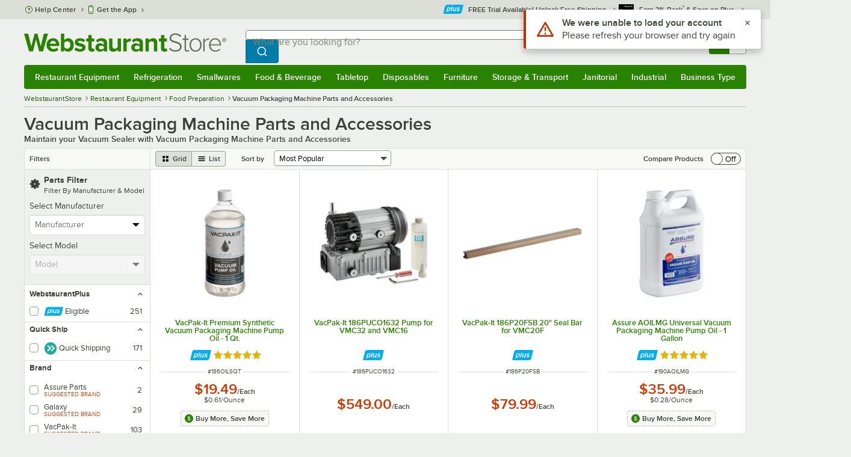

--- FILE ---
content_type: text/html; charset=utf-8
request_url: https://www.google.com/recaptcha/enterprise/anchor?ar=1&k=6LcMB7EUAAAAAIBgYhbNBrCNyKHlQtMgVYTjpT8V&co=aHR0cHM6Ly93d3cud2Vic3RhdXJhbnRzdG9yZS5jb206NDQz&hl=en&v=PoyoqOPhxBO7pBk68S4YbpHZ&size=invisible&anchor-ms=20000&execute-ms=30000&cb=2wim7ndwv4ej
body_size: 48800
content:
<!DOCTYPE HTML><html dir="ltr" lang="en"><head><meta http-equiv="Content-Type" content="text/html; charset=UTF-8">
<meta http-equiv="X-UA-Compatible" content="IE=edge">
<title>reCAPTCHA</title>
<style type="text/css">
/* cyrillic-ext */
@font-face {
  font-family: 'Roboto';
  font-style: normal;
  font-weight: 400;
  font-stretch: 100%;
  src: url(//fonts.gstatic.com/s/roboto/v48/KFO7CnqEu92Fr1ME7kSn66aGLdTylUAMa3GUBHMdazTgWw.woff2) format('woff2');
  unicode-range: U+0460-052F, U+1C80-1C8A, U+20B4, U+2DE0-2DFF, U+A640-A69F, U+FE2E-FE2F;
}
/* cyrillic */
@font-face {
  font-family: 'Roboto';
  font-style: normal;
  font-weight: 400;
  font-stretch: 100%;
  src: url(//fonts.gstatic.com/s/roboto/v48/KFO7CnqEu92Fr1ME7kSn66aGLdTylUAMa3iUBHMdazTgWw.woff2) format('woff2');
  unicode-range: U+0301, U+0400-045F, U+0490-0491, U+04B0-04B1, U+2116;
}
/* greek-ext */
@font-face {
  font-family: 'Roboto';
  font-style: normal;
  font-weight: 400;
  font-stretch: 100%;
  src: url(//fonts.gstatic.com/s/roboto/v48/KFO7CnqEu92Fr1ME7kSn66aGLdTylUAMa3CUBHMdazTgWw.woff2) format('woff2');
  unicode-range: U+1F00-1FFF;
}
/* greek */
@font-face {
  font-family: 'Roboto';
  font-style: normal;
  font-weight: 400;
  font-stretch: 100%;
  src: url(//fonts.gstatic.com/s/roboto/v48/KFO7CnqEu92Fr1ME7kSn66aGLdTylUAMa3-UBHMdazTgWw.woff2) format('woff2');
  unicode-range: U+0370-0377, U+037A-037F, U+0384-038A, U+038C, U+038E-03A1, U+03A3-03FF;
}
/* math */
@font-face {
  font-family: 'Roboto';
  font-style: normal;
  font-weight: 400;
  font-stretch: 100%;
  src: url(//fonts.gstatic.com/s/roboto/v48/KFO7CnqEu92Fr1ME7kSn66aGLdTylUAMawCUBHMdazTgWw.woff2) format('woff2');
  unicode-range: U+0302-0303, U+0305, U+0307-0308, U+0310, U+0312, U+0315, U+031A, U+0326-0327, U+032C, U+032F-0330, U+0332-0333, U+0338, U+033A, U+0346, U+034D, U+0391-03A1, U+03A3-03A9, U+03B1-03C9, U+03D1, U+03D5-03D6, U+03F0-03F1, U+03F4-03F5, U+2016-2017, U+2034-2038, U+203C, U+2040, U+2043, U+2047, U+2050, U+2057, U+205F, U+2070-2071, U+2074-208E, U+2090-209C, U+20D0-20DC, U+20E1, U+20E5-20EF, U+2100-2112, U+2114-2115, U+2117-2121, U+2123-214F, U+2190, U+2192, U+2194-21AE, U+21B0-21E5, U+21F1-21F2, U+21F4-2211, U+2213-2214, U+2216-22FF, U+2308-230B, U+2310, U+2319, U+231C-2321, U+2336-237A, U+237C, U+2395, U+239B-23B7, U+23D0, U+23DC-23E1, U+2474-2475, U+25AF, U+25B3, U+25B7, U+25BD, U+25C1, U+25CA, U+25CC, U+25FB, U+266D-266F, U+27C0-27FF, U+2900-2AFF, U+2B0E-2B11, U+2B30-2B4C, U+2BFE, U+3030, U+FF5B, U+FF5D, U+1D400-1D7FF, U+1EE00-1EEFF;
}
/* symbols */
@font-face {
  font-family: 'Roboto';
  font-style: normal;
  font-weight: 400;
  font-stretch: 100%;
  src: url(//fonts.gstatic.com/s/roboto/v48/KFO7CnqEu92Fr1ME7kSn66aGLdTylUAMaxKUBHMdazTgWw.woff2) format('woff2');
  unicode-range: U+0001-000C, U+000E-001F, U+007F-009F, U+20DD-20E0, U+20E2-20E4, U+2150-218F, U+2190, U+2192, U+2194-2199, U+21AF, U+21E6-21F0, U+21F3, U+2218-2219, U+2299, U+22C4-22C6, U+2300-243F, U+2440-244A, U+2460-24FF, U+25A0-27BF, U+2800-28FF, U+2921-2922, U+2981, U+29BF, U+29EB, U+2B00-2BFF, U+4DC0-4DFF, U+FFF9-FFFB, U+10140-1018E, U+10190-1019C, U+101A0, U+101D0-101FD, U+102E0-102FB, U+10E60-10E7E, U+1D2C0-1D2D3, U+1D2E0-1D37F, U+1F000-1F0FF, U+1F100-1F1AD, U+1F1E6-1F1FF, U+1F30D-1F30F, U+1F315, U+1F31C, U+1F31E, U+1F320-1F32C, U+1F336, U+1F378, U+1F37D, U+1F382, U+1F393-1F39F, U+1F3A7-1F3A8, U+1F3AC-1F3AF, U+1F3C2, U+1F3C4-1F3C6, U+1F3CA-1F3CE, U+1F3D4-1F3E0, U+1F3ED, U+1F3F1-1F3F3, U+1F3F5-1F3F7, U+1F408, U+1F415, U+1F41F, U+1F426, U+1F43F, U+1F441-1F442, U+1F444, U+1F446-1F449, U+1F44C-1F44E, U+1F453, U+1F46A, U+1F47D, U+1F4A3, U+1F4B0, U+1F4B3, U+1F4B9, U+1F4BB, U+1F4BF, U+1F4C8-1F4CB, U+1F4D6, U+1F4DA, U+1F4DF, U+1F4E3-1F4E6, U+1F4EA-1F4ED, U+1F4F7, U+1F4F9-1F4FB, U+1F4FD-1F4FE, U+1F503, U+1F507-1F50B, U+1F50D, U+1F512-1F513, U+1F53E-1F54A, U+1F54F-1F5FA, U+1F610, U+1F650-1F67F, U+1F687, U+1F68D, U+1F691, U+1F694, U+1F698, U+1F6AD, U+1F6B2, U+1F6B9-1F6BA, U+1F6BC, U+1F6C6-1F6CF, U+1F6D3-1F6D7, U+1F6E0-1F6EA, U+1F6F0-1F6F3, U+1F6F7-1F6FC, U+1F700-1F7FF, U+1F800-1F80B, U+1F810-1F847, U+1F850-1F859, U+1F860-1F887, U+1F890-1F8AD, U+1F8B0-1F8BB, U+1F8C0-1F8C1, U+1F900-1F90B, U+1F93B, U+1F946, U+1F984, U+1F996, U+1F9E9, U+1FA00-1FA6F, U+1FA70-1FA7C, U+1FA80-1FA89, U+1FA8F-1FAC6, U+1FACE-1FADC, U+1FADF-1FAE9, U+1FAF0-1FAF8, U+1FB00-1FBFF;
}
/* vietnamese */
@font-face {
  font-family: 'Roboto';
  font-style: normal;
  font-weight: 400;
  font-stretch: 100%;
  src: url(//fonts.gstatic.com/s/roboto/v48/KFO7CnqEu92Fr1ME7kSn66aGLdTylUAMa3OUBHMdazTgWw.woff2) format('woff2');
  unicode-range: U+0102-0103, U+0110-0111, U+0128-0129, U+0168-0169, U+01A0-01A1, U+01AF-01B0, U+0300-0301, U+0303-0304, U+0308-0309, U+0323, U+0329, U+1EA0-1EF9, U+20AB;
}
/* latin-ext */
@font-face {
  font-family: 'Roboto';
  font-style: normal;
  font-weight: 400;
  font-stretch: 100%;
  src: url(//fonts.gstatic.com/s/roboto/v48/KFO7CnqEu92Fr1ME7kSn66aGLdTylUAMa3KUBHMdazTgWw.woff2) format('woff2');
  unicode-range: U+0100-02BA, U+02BD-02C5, U+02C7-02CC, U+02CE-02D7, U+02DD-02FF, U+0304, U+0308, U+0329, U+1D00-1DBF, U+1E00-1E9F, U+1EF2-1EFF, U+2020, U+20A0-20AB, U+20AD-20C0, U+2113, U+2C60-2C7F, U+A720-A7FF;
}
/* latin */
@font-face {
  font-family: 'Roboto';
  font-style: normal;
  font-weight: 400;
  font-stretch: 100%;
  src: url(//fonts.gstatic.com/s/roboto/v48/KFO7CnqEu92Fr1ME7kSn66aGLdTylUAMa3yUBHMdazQ.woff2) format('woff2');
  unicode-range: U+0000-00FF, U+0131, U+0152-0153, U+02BB-02BC, U+02C6, U+02DA, U+02DC, U+0304, U+0308, U+0329, U+2000-206F, U+20AC, U+2122, U+2191, U+2193, U+2212, U+2215, U+FEFF, U+FFFD;
}
/* cyrillic-ext */
@font-face {
  font-family: 'Roboto';
  font-style: normal;
  font-weight: 500;
  font-stretch: 100%;
  src: url(//fonts.gstatic.com/s/roboto/v48/KFO7CnqEu92Fr1ME7kSn66aGLdTylUAMa3GUBHMdazTgWw.woff2) format('woff2');
  unicode-range: U+0460-052F, U+1C80-1C8A, U+20B4, U+2DE0-2DFF, U+A640-A69F, U+FE2E-FE2F;
}
/* cyrillic */
@font-face {
  font-family: 'Roboto';
  font-style: normal;
  font-weight: 500;
  font-stretch: 100%;
  src: url(//fonts.gstatic.com/s/roboto/v48/KFO7CnqEu92Fr1ME7kSn66aGLdTylUAMa3iUBHMdazTgWw.woff2) format('woff2');
  unicode-range: U+0301, U+0400-045F, U+0490-0491, U+04B0-04B1, U+2116;
}
/* greek-ext */
@font-face {
  font-family: 'Roboto';
  font-style: normal;
  font-weight: 500;
  font-stretch: 100%;
  src: url(//fonts.gstatic.com/s/roboto/v48/KFO7CnqEu92Fr1ME7kSn66aGLdTylUAMa3CUBHMdazTgWw.woff2) format('woff2');
  unicode-range: U+1F00-1FFF;
}
/* greek */
@font-face {
  font-family: 'Roboto';
  font-style: normal;
  font-weight: 500;
  font-stretch: 100%;
  src: url(//fonts.gstatic.com/s/roboto/v48/KFO7CnqEu92Fr1ME7kSn66aGLdTylUAMa3-UBHMdazTgWw.woff2) format('woff2');
  unicode-range: U+0370-0377, U+037A-037F, U+0384-038A, U+038C, U+038E-03A1, U+03A3-03FF;
}
/* math */
@font-face {
  font-family: 'Roboto';
  font-style: normal;
  font-weight: 500;
  font-stretch: 100%;
  src: url(//fonts.gstatic.com/s/roboto/v48/KFO7CnqEu92Fr1ME7kSn66aGLdTylUAMawCUBHMdazTgWw.woff2) format('woff2');
  unicode-range: U+0302-0303, U+0305, U+0307-0308, U+0310, U+0312, U+0315, U+031A, U+0326-0327, U+032C, U+032F-0330, U+0332-0333, U+0338, U+033A, U+0346, U+034D, U+0391-03A1, U+03A3-03A9, U+03B1-03C9, U+03D1, U+03D5-03D6, U+03F0-03F1, U+03F4-03F5, U+2016-2017, U+2034-2038, U+203C, U+2040, U+2043, U+2047, U+2050, U+2057, U+205F, U+2070-2071, U+2074-208E, U+2090-209C, U+20D0-20DC, U+20E1, U+20E5-20EF, U+2100-2112, U+2114-2115, U+2117-2121, U+2123-214F, U+2190, U+2192, U+2194-21AE, U+21B0-21E5, U+21F1-21F2, U+21F4-2211, U+2213-2214, U+2216-22FF, U+2308-230B, U+2310, U+2319, U+231C-2321, U+2336-237A, U+237C, U+2395, U+239B-23B7, U+23D0, U+23DC-23E1, U+2474-2475, U+25AF, U+25B3, U+25B7, U+25BD, U+25C1, U+25CA, U+25CC, U+25FB, U+266D-266F, U+27C0-27FF, U+2900-2AFF, U+2B0E-2B11, U+2B30-2B4C, U+2BFE, U+3030, U+FF5B, U+FF5D, U+1D400-1D7FF, U+1EE00-1EEFF;
}
/* symbols */
@font-face {
  font-family: 'Roboto';
  font-style: normal;
  font-weight: 500;
  font-stretch: 100%;
  src: url(//fonts.gstatic.com/s/roboto/v48/KFO7CnqEu92Fr1ME7kSn66aGLdTylUAMaxKUBHMdazTgWw.woff2) format('woff2');
  unicode-range: U+0001-000C, U+000E-001F, U+007F-009F, U+20DD-20E0, U+20E2-20E4, U+2150-218F, U+2190, U+2192, U+2194-2199, U+21AF, U+21E6-21F0, U+21F3, U+2218-2219, U+2299, U+22C4-22C6, U+2300-243F, U+2440-244A, U+2460-24FF, U+25A0-27BF, U+2800-28FF, U+2921-2922, U+2981, U+29BF, U+29EB, U+2B00-2BFF, U+4DC0-4DFF, U+FFF9-FFFB, U+10140-1018E, U+10190-1019C, U+101A0, U+101D0-101FD, U+102E0-102FB, U+10E60-10E7E, U+1D2C0-1D2D3, U+1D2E0-1D37F, U+1F000-1F0FF, U+1F100-1F1AD, U+1F1E6-1F1FF, U+1F30D-1F30F, U+1F315, U+1F31C, U+1F31E, U+1F320-1F32C, U+1F336, U+1F378, U+1F37D, U+1F382, U+1F393-1F39F, U+1F3A7-1F3A8, U+1F3AC-1F3AF, U+1F3C2, U+1F3C4-1F3C6, U+1F3CA-1F3CE, U+1F3D4-1F3E0, U+1F3ED, U+1F3F1-1F3F3, U+1F3F5-1F3F7, U+1F408, U+1F415, U+1F41F, U+1F426, U+1F43F, U+1F441-1F442, U+1F444, U+1F446-1F449, U+1F44C-1F44E, U+1F453, U+1F46A, U+1F47D, U+1F4A3, U+1F4B0, U+1F4B3, U+1F4B9, U+1F4BB, U+1F4BF, U+1F4C8-1F4CB, U+1F4D6, U+1F4DA, U+1F4DF, U+1F4E3-1F4E6, U+1F4EA-1F4ED, U+1F4F7, U+1F4F9-1F4FB, U+1F4FD-1F4FE, U+1F503, U+1F507-1F50B, U+1F50D, U+1F512-1F513, U+1F53E-1F54A, U+1F54F-1F5FA, U+1F610, U+1F650-1F67F, U+1F687, U+1F68D, U+1F691, U+1F694, U+1F698, U+1F6AD, U+1F6B2, U+1F6B9-1F6BA, U+1F6BC, U+1F6C6-1F6CF, U+1F6D3-1F6D7, U+1F6E0-1F6EA, U+1F6F0-1F6F3, U+1F6F7-1F6FC, U+1F700-1F7FF, U+1F800-1F80B, U+1F810-1F847, U+1F850-1F859, U+1F860-1F887, U+1F890-1F8AD, U+1F8B0-1F8BB, U+1F8C0-1F8C1, U+1F900-1F90B, U+1F93B, U+1F946, U+1F984, U+1F996, U+1F9E9, U+1FA00-1FA6F, U+1FA70-1FA7C, U+1FA80-1FA89, U+1FA8F-1FAC6, U+1FACE-1FADC, U+1FADF-1FAE9, U+1FAF0-1FAF8, U+1FB00-1FBFF;
}
/* vietnamese */
@font-face {
  font-family: 'Roboto';
  font-style: normal;
  font-weight: 500;
  font-stretch: 100%;
  src: url(//fonts.gstatic.com/s/roboto/v48/KFO7CnqEu92Fr1ME7kSn66aGLdTylUAMa3OUBHMdazTgWw.woff2) format('woff2');
  unicode-range: U+0102-0103, U+0110-0111, U+0128-0129, U+0168-0169, U+01A0-01A1, U+01AF-01B0, U+0300-0301, U+0303-0304, U+0308-0309, U+0323, U+0329, U+1EA0-1EF9, U+20AB;
}
/* latin-ext */
@font-face {
  font-family: 'Roboto';
  font-style: normal;
  font-weight: 500;
  font-stretch: 100%;
  src: url(//fonts.gstatic.com/s/roboto/v48/KFO7CnqEu92Fr1ME7kSn66aGLdTylUAMa3KUBHMdazTgWw.woff2) format('woff2');
  unicode-range: U+0100-02BA, U+02BD-02C5, U+02C7-02CC, U+02CE-02D7, U+02DD-02FF, U+0304, U+0308, U+0329, U+1D00-1DBF, U+1E00-1E9F, U+1EF2-1EFF, U+2020, U+20A0-20AB, U+20AD-20C0, U+2113, U+2C60-2C7F, U+A720-A7FF;
}
/* latin */
@font-face {
  font-family: 'Roboto';
  font-style: normal;
  font-weight: 500;
  font-stretch: 100%;
  src: url(//fonts.gstatic.com/s/roboto/v48/KFO7CnqEu92Fr1ME7kSn66aGLdTylUAMa3yUBHMdazQ.woff2) format('woff2');
  unicode-range: U+0000-00FF, U+0131, U+0152-0153, U+02BB-02BC, U+02C6, U+02DA, U+02DC, U+0304, U+0308, U+0329, U+2000-206F, U+20AC, U+2122, U+2191, U+2193, U+2212, U+2215, U+FEFF, U+FFFD;
}
/* cyrillic-ext */
@font-face {
  font-family: 'Roboto';
  font-style: normal;
  font-weight: 900;
  font-stretch: 100%;
  src: url(//fonts.gstatic.com/s/roboto/v48/KFO7CnqEu92Fr1ME7kSn66aGLdTylUAMa3GUBHMdazTgWw.woff2) format('woff2');
  unicode-range: U+0460-052F, U+1C80-1C8A, U+20B4, U+2DE0-2DFF, U+A640-A69F, U+FE2E-FE2F;
}
/* cyrillic */
@font-face {
  font-family: 'Roboto';
  font-style: normal;
  font-weight: 900;
  font-stretch: 100%;
  src: url(//fonts.gstatic.com/s/roboto/v48/KFO7CnqEu92Fr1ME7kSn66aGLdTylUAMa3iUBHMdazTgWw.woff2) format('woff2');
  unicode-range: U+0301, U+0400-045F, U+0490-0491, U+04B0-04B1, U+2116;
}
/* greek-ext */
@font-face {
  font-family: 'Roboto';
  font-style: normal;
  font-weight: 900;
  font-stretch: 100%;
  src: url(//fonts.gstatic.com/s/roboto/v48/KFO7CnqEu92Fr1ME7kSn66aGLdTylUAMa3CUBHMdazTgWw.woff2) format('woff2');
  unicode-range: U+1F00-1FFF;
}
/* greek */
@font-face {
  font-family: 'Roboto';
  font-style: normal;
  font-weight: 900;
  font-stretch: 100%;
  src: url(//fonts.gstatic.com/s/roboto/v48/KFO7CnqEu92Fr1ME7kSn66aGLdTylUAMa3-UBHMdazTgWw.woff2) format('woff2');
  unicode-range: U+0370-0377, U+037A-037F, U+0384-038A, U+038C, U+038E-03A1, U+03A3-03FF;
}
/* math */
@font-face {
  font-family: 'Roboto';
  font-style: normal;
  font-weight: 900;
  font-stretch: 100%;
  src: url(//fonts.gstatic.com/s/roboto/v48/KFO7CnqEu92Fr1ME7kSn66aGLdTylUAMawCUBHMdazTgWw.woff2) format('woff2');
  unicode-range: U+0302-0303, U+0305, U+0307-0308, U+0310, U+0312, U+0315, U+031A, U+0326-0327, U+032C, U+032F-0330, U+0332-0333, U+0338, U+033A, U+0346, U+034D, U+0391-03A1, U+03A3-03A9, U+03B1-03C9, U+03D1, U+03D5-03D6, U+03F0-03F1, U+03F4-03F5, U+2016-2017, U+2034-2038, U+203C, U+2040, U+2043, U+2047, U+2050, U+2057, U+205F, U+2070-2071, U+2074-208E, U+2090-209C, U+20D0-20DC, U+20E1, U+20E5-20EF, U+2100-2112, U+2114-2115, U+2117-2121, U+2123-214F, U+2190, U+2192, U+2194-21AE, U+21B0-21E5, U+21F1-21F2, U+21F4-2211, U+2213-2214, U+2216-22FF, U+2308-230B, U+2310, U+2319, U+231C-2321, U+2336-237A, U+237C, U+2395, U+239B-23B7, U+23D0, U+23DC-23E1, U+2474-2475, U+25AF, U+25B3, U+25B7, U+25BD, U+25C1, U+25CA, U+25CC, U+25FB, U+266D-266F, U+27C0-27FF, U+2900-2AFF, U+2B0E-2B11, U+2B30-2B4C, U+2BFE, U+3030, U+FF5B, U+FF5D, U+1D400-1D7FF, U+1EE00-1EEFF;
}
/* symbols */
@font-face {
  font-family: 'Roboto';
  font-style: normal;
  font-weight: 900;
  font-stretch: 100%;
  src: url(//fonts.gstatic.com/s/roboto/v48/KFO7CnqEu92Fr1ME7kSn66aGLdTylUAMaxKUBHMdazTgWw.woff2) format('woff2');
  unicode-range: U+0001-000C, U+000E-001F, U+007F-009F, U+20DD-20E0, U+20E2-20E4, U+2150-218F, U+2190, U+2192, U+2194-2199, U+21AF, U+21E6-21F0, U+21F3, U+2218-2219, U+2299, U+22C4-22C6, U+2300-243F, U+2440-244A, U+2460-24FF, U+25A0-27BF, U+2800-28FF, U+2921-2922, U+2981, U+29BF, U+29EB, U+2B00-2BFF, U+4DC0-4DFF, U+FFF9-FFFB, U+10140-1018E, U+10190-1019C, U+101A0, U+101D0-101FD, U+102E0-102FB, U+10E60-10E7E, U+1D2C0-1D2D3, U+1D2E0-1D37F, U+1F000-1F0FF, U+1F100-1F1AD, U+1F1E6-1F1FF, U+1F30D-1F30F, U+1F315, U+1F31C, U+1F31E, U+1F320-1F32C, U+1F336, U+1F378, U+1F37D, U+1F382, U+1F393-1F39F, U+1F3A7-1F3A8, U+1F3AC-1F3AF, U+1F3C2, U+1F3C4-1F3C6, U+1F3CA-1F3CE, U+1F3D4-1F3E0, U+1F3ED, U+1F3F1-1F3F3, U+1F3F5-1F3F7, U+1F408, U+1F415, U+1F41F, U+1F426, U+1F43F, U+1F441-1F442, U+1F444, U+1F446-1F449, U+1F44C-1F44E, U+1F453, U+1F46A, U+1F47D, U+1F4A3, U+1F4B0, U+1F4B3, U+1F4B9, U+1F4BB, U+1F4BF, U+1F4C8-1F4CB, U+1F4D6, U+1F4DA, U+1F4DF, U+1F4E3-1F4E6, U+1F4EA-1F4ED, U+1F4F7, U+1F4F9-1F4FB, U+1F4FD-1F4FE, U+1F503, U+1F507-1F50B, U+1F50D, U+1F512-1F513, U+1F53E-1F54A, U+1F54F-1F5FA, U+1F610, U+1F650-1F67F, U+1F687, U+1F68D, U+1F691, U+1F694, U+1F698, U+1F6AD, U+1F6B2, U+1F6B9-1F6BA, U+1F6BC, U+1F6C6-1F6CF, U+1F6D3-1F6D7, U+1F6E0-1F6EA, U+1F6F0-1F6F3, U+1F6F7-1F6FC, U+1F700-1F7FF, U+1F800-1F80B, U+1F810-1F847, U+1F850-1F859, U+1F860-1F887, U+1F890-1F8AD, U+1F8B0-1F8BB, U+1F8C0-1F8C1, U+1F900-1F90B, U+1F93B, U+1F946, U+1F984, U+1F996, U+1F9E9, U+1FA00-1FA6F, U+1FA70-1FA7C, U+1FA80-1FA89, U+1FA8F-1FAC6, U+1FACE-1FADC, U+1FADF-1FAE9, U+1FAF0-1FAF8, U+1FB00-1FBFF;
}
/* vietnamese */
@font-face {
  font-family: 'Roboto';
  font-style: normal;
  font-weight: 900;
  font-stretch: 100%;
  src: url(//fonts.gstatic.com/s/roboto/v48/KFO7CnqEu92Fr1ME7kSn66aGLdTylUAMa3OUBHMdazTgWw.woff2) format('woff2');
  unicode-range: U+0102-0103, U+0110-0111, U+0128-0129, U+0168-0169, U+01A0-01A1, U+01AF-01B0, U+0300-0301, U+0303-0304, U+0308-0309, U+0323, U+0329, U+1EA0-1EF9, U+20AB;
}
/* latin-ext */
@font-face {
  font-family: 'Roboto';
  font-style: normal;
  font-weight: 900;
  font-stretch: 100%;
  src: url(//fonts.gstatic.com/s/roboto/v48/KFO7CnqEu92Fr1ME7kSn66aGLdTylUAMa3KUBHMdazTgWw.woff2) format('woff2');
  unicode-range: U+0100-02BA, U+02BD-02C5, U+02C7-02CC, U+02CE-02D7, U+02DD-02FF, U+0304, U+0308, U+0329, U+1D00-1DBF, U+1E00-1E9F, U+1EF2-1EFF, U+2020, U+20A0-20AB, U+20AD-20C0, U+2113, U+2C60-2C7F, U+A720-A7FF;
}
/* latin */
@font-face {
  font-family: 'Roboto';
  font-style: normal;
  font-weight: 900;
  font-stretch: 100%;
  src: url(//fonts.gstatic.com/s/roboto/v48/KFO7CnqEu92Fr1ME7kSn66aGLdTylUAMa3yUBHMdazQ.woff2) format('woff2');
  unicode-range: U+0000-00FF, U+0131, U+0152-0153, U+02BB-02BC, U+02C6, U+02DA, U+02DC, U+0304, U+0308, U+0329, U+2000-206F, U+20AC, U+2122, U+2191, U+2193, U+2212, U+2215, U+FEFF, U+FFFD;
}

</style>
<link rel="stylesheet" type="text/css" href="https://www.gstatic.com/recaptcha/releases/PoyoqOPhxBO7pBk68S4YbpHZ/styles__ltr.css">
<script nonce="KW0TrfUFq4Pmtbd2hYZniA" type="text/javascript">window['__recaptcha_api'] = 'https://www.google.com/recaptcha/enterprise/';</script>
<script type="text/javascript" src="https://www.gstatic.com/recaptcha/releases/PoyoqOPhxBO7pBk68S4YbpHZ/recaptcha__en.js" nonce="KW0TrfUFq4Pmtbd2hYZniA">
      
    </script></head>
<body><div id="rc-anchor-alert" class="rc-anchor-alert"></div>
<input type="hidden" id="recaptcha-token" value="[base64]">
<script type="text/javascript" nonce="KW0TrfUFq4Pmtbd2hYZniA">
      recaptcha.anchor.Main.init("[\x22ainput\x22,[\x22bgdata\x22,\x22\x22,\[base64]/[base64]/[base64]/ZyhXLGgpOnEoW04sMjEsbF0sVywwKSxoKSxmYWxzZSxmYWxzZSl9Y2F0Y2goayl7RygzNTgsVyk/[base64]/[base64]/[base64]/[base64]/[base64]/[base64]/[base64]/bmV3IEJbT10oRFswXSk6dz09Mj9uZXcgQltPXShEWzBdLERbMV0pOnc9PTM/bmV3IEJbT10oRFswXSxEWzFdLERbMl0pOnc9PTQ/[base64]/[base64]/[base64]/[base64]/[base64]\\u003d\x22,\[base64]\\u003d\x22,\x22wpLCiMKFw7zDhcOIwqvDt8OOw7XCo1BzccKMwpw5QTwFw5PDnh7DrcOow4fDosOrQMOKwrzCvMKdwrvCjQ5uwrk3f8OZwrlmwqJ+w7LDrMOxJVvCkVrCuDpIwpQBO8ORwpvDkcKEY8Orw6DCkMKAw75oOjXDgMKewpXCqMOdbXHDuFN4wqLDviMAw6/Cln/CiGNHcH5HQMOeNVl6VGnDs37Cv8O1wr7ClcOWA1/Ci0HCgykiXw3CtsOMw7lkw5FBwr5VwpRqYCLCoGbDnsO9c8ONKcKKUSApwpHCmmkHw6fCgGrCrsOyT8O4bQ/CjsOBwr7DtsKMw4oBw7TCpsOSwrHCu1h/wrhMHWrDg8K3w5rCr8KQTAkYNwIMwqkpX8KnwpNMBcO5wqrDocObwqzDmMKjw5BZw67DtsODw7RxwrttwrTCkwADV8K/[base64]/[base64]/wrjDo8ONw6zDk8O9fMOxw7XCqMKcdsOrw6HDo8KLwrvDsVYZE8OYwoDDn8Oxw5ksMRAZYMOqw5PDihRJw7phw7DDiltnwq3Du0jChsKrw4DDu8OfwpLCssKpY8ODH8K5QMOMw7B5wolgw510w63CmcOnw7MwdcKKaXfCswfCqAXDusKQwpnCuXnChsK/aztUQDnCswDDtsOsC8KyQWPCtcKDFWwlf8O6a1bCmcKdLsOVw45Rf2wkw6vDscKhwrHDlhs+wozDgsKLO8KDNcO6UADDqHNnZSTDnmXCkwDCgwY8wotGAMOlw55cIsOgSsKeL8OWwoJmHi7Dt8K+w4Z+K8Ocwq9pwrvCkBBfw73DpRtocUFpCw3Cn8KGw6NzwovDg8O/[base64]/Dg8O1DMK4N8O/w4ojUD/CpsOlw49pOCPDt13CmRE4w7zCgGMewqHDhMOlH8KWDQUcwrLDpsKuF3/Dl8KWF1PCnGDDhgrDhBs2QsOTE8K0RcOYw7J+w5BOwpvDqcKbwoPClBjCq8OpwpM5w5nDnG/DnU11ORM9BQzCqcK1wrQ0L8OHwqp8woIuwoAlX8K3w5/CrMOqaHZIPMO2wrR0w7rCtgtcG8OqXDHCt8ODFMOzV8OUw7Jow48IfsOLM8KfOcOTw5vCjMKNw5nChcKuDWnCjcKqwrF+w5nDk3lRwrhUwpfDjQREwr3DuGY9wqjDssKWKygBFsKzw4pUNF/Dh1XDksODwp01wpfCtHPCs8KOw4IjegNYwr9YwrvCg8KRasO7w5bDosKHwqxnw6LDmMKHw6oQEcO+wqIPw6HDkQU/EAI9w6jDkX56wqrCg8KkcMO0wpBeDMO5csO4woo2wr/DusK8wrfDih3DqALDrCnCgVHCmMOBCRbDscOHw6hkZlTDgAjCg2DCkSTDjBtbwpLCuMKiB0UWwpcmw47DjMODw4pjDcKmdMKmw4Qdw55zWcK9w7rCocO1w55gY8OOXVDCmBTDjMKUeVzCknZrGsOWwo0sw5/[base64]/WlQYJMO/RTHDkSPCjMOcbDTCoxrDuUcgPMOewqHCocOZw6Zww446w7xLcsOfe8KjT8KNwq8kVsKMwrApHT/Dn8KjYMKdwoPCjcOiGcKoGg/Ch3JpwplMeTHCoCwVGcKuworDiVjDuAdXPsOxdUbCnAbCicOCU8OSwpDDrk0bFsOBKMKHwokqwqHDll3DizsVw4HDlcKFUsOlM8Krw7Bnw4QbSsOQQDMZw5AiBQ3DhcK0wqNnHMOwwpbCg0NGDMOgwoPDocOYw4TDonokesKpCMK+wpM0HE41w59Awp/[base64]/wpPDh3vDm8KtwqHCucKdwqBufMOkw4vCtAsYw4LDiMO/XnnChjAbESXCjnzDjcOMw6lAdjrDrkDDjsOHwoQ3wqvDvlfDkyovwr/ChAbDhsOKQBh7K2vCkmTDgcOCwqXDsMK4dSbCun/CncONY8Obw63CkTVnw4lJGMKLXgdpL8Ozw5UgwqnDomFAYMKEAxRPw57DsMK9woPDmMKkwoDCk8K1w7M0C8Kjwrdyw7jCgsKOB10hw5HDnMOZwofCh8K/f8KGw6scdFNnw54OwoFRLkkkw6w/GcKswp0OTjvDrR1gaTzCgsKvw6TDq8OAw6kYOWHCvCvCuGDDqcKZBHLChl/[base64]/[base64]/w5zCvCLCj8K6Y8O0woXChA9Fwp9iG8KZw5REGlPCtEpFMsOLwpbDtsKMw7/CqwQowpc8I3bDkQ/CqzbDvcOuZyMVw47Dl8K+w4fDm8KewonCpcK0Bh7CiMKXw5zDjFQgwpfCoXHDmcOAUcK5wprDkcKhZTzCrEXCu8OlU8KuwoTClTlhwrjChsKhw6t/KsKhJGvCrMKXRFtTw6DCmgtrScKbwp9zOcKHw7dWwo8Pw4Mcwrd7LcKKw43CucK7wq/Dt8KON1jDjmLDlE7CmB1Ewq3CtzEdZsKIw513Y8K/[base64]/[base64]/w4twaGzCkW7CpsKgP8OnURMKecKUfcOyMkjDiBrCp8KOJDjDmMOtwp3CiXkidcOmV8ONw68IeMOOw7rCmxMtw4bCpcOxOSDCqA/DpMORwpDDqV3DjkMRScOKFgvDpUXCnMKIw7UFacKGQhcSRsKgw7HCsy3DpsKQIMOpw7HDlcKvwpolUB/Ds0HCuwYzw719wpLDl8Kiw63Cl8Kbw7rDi1d4YcK0WUh3dlTDuCcgwqHDggjCqEDCvsKjw7ZSw4hbAcKIdsKZSsK+wqs6RAzCj8O3w7t7esKjXwbDpcOrwqzDosK0CgnChmRdd8KfwrfCsWXCjUrCmjXClMKLGMOaw7Vde8OVWBZHAMKSw53CrsKlwqFpSk/DssOHw5vChk3DrjbDpV8fGcOwTMObworCoMOPwp3DtCbDtcKdXMKBPm7Dk8KhwqB0b2LDuh7DiMKfQiV1w51xw6EKw6hOw4zDpsOyXMKxwrDDnsOzVk8Ew74jwqIDS8OaGS5EwpFQw6DCsMO9fhpyKsONwq/Ch8O+wqnCqDwMKsOoDcKJcxEfbTjCo14zwq7DmMOLwqnDn8KHw4TDscOpwqAtwpvCtwwrwqI/Mihib8Kaw6bDvQ/CrQDCig9vw6nCjMONP3/CoSdjblfCs23Cp2UowrxFw6bDrcKKw6/[base64]/CnMKgw7/DiwNPDSlALcO9wqNQQivCiBTCunHChsKxEsO7w5B5LcOyP8KfdcKwckFnKMOKJlR3dTTCmyXDnBpAI8Otw4jDu8Oqw6Q+PnLDqH4mwq3DhjHCmkdPworDi8KKVhjDvFTDqsOaD2jDnFfCk8OtFsO/XMKtw7XDgMKRwohzw5nDsMOSVArDrTvCj0HCu1J7w7nDhVUHbCoNQ8OhbcKsw4bCuMKAQcOYwqsnd8O8wqfDtsOVw7nDvsK0w4TCtwHCqknCrlluY1nDnw7DhxfCmMO4dsKNS0I9IFDCtMOOP1XDksOmw6PDvMK/Bxobw6HDkhLDj8Ozw7cjw7wTEMK3HMKYdsKoESLDn1/[base64]/DijcdeHcvRsKIwrnCoRFyw7LDr8Olw5XCl1xYInkEw4nDhH3DtFMPGF1qYMKFwoAxZ8K3w53DmgZWAMOPwrbCpsKHY8OXNMOCwotCZcOCIAwSZsOAw6fCi8Kpwo19wp8/[base64]/CosONw5PCrcOBBcKeVkrDscOEwqfDuEA4wohre8K5w6YMVsO/DA3Dr3LCl3UcAcKmKnTDtMKyw6nCuA/DgTXCgMKgRGhcw4rCsSPCmXDClToyCsK5W8OoCWXDosKLwobDoMK3IjXCnnc/AsOLFsOrwrdCw7PCgcOyFMKnw4zCvR7CuSXDkEJSVsOkY3Yzwo/CmwcUYsOcwrjCh1rDuSYewoNkwqQhJ1HCtWjDhWXDuBTDiXjDpwfChsOIw5cdw7ZWw7fCpkN+w75Cw6TChSLClcKzwo7ChcOfbMOEw75GBDUtwoTCu8KCwoIHw4LCjMK5JwbDmD/[base64]/Cv8KaEsO1wpTCncOfeMOwNcOVw6zDh8KcwoUCwoZJwp7CvENnw4/DnBXCs8Ozw7hwwpLCjsOAeSzDv8OnNlDDjFfCvsOVHTXCkcOFw63DnGJqwp5vw7d5CMKLBQgKRiBHwqthw6XCq1oDEsKSMMKTLMKow4DCgMO4WQ7DncOfKsKKCcK5w6IJwqFpw6/[base64]/[base64]/DlwrCi8O3SHzCmcOewrzDgMK5wqnCusOPJ1TComzCk8KXw67CgcOVHMKZw47DvxlJLiUGXsK2cE5MFMO2BcOUM0V0wpTDs8O8ccKJAXkjw5jDvG8NwrswL8KewqXCp3sIw6MEV8Oyw4jDvMOGwo/ClMOKN8ObdjoQUnTDksObwrknwp1WFG0Uw6fDqk7DucKww4nCpcO5wqjCncKVwqENXsKjSwLCslLDgcO4woRGPcKbPlDChDHDhMONw6jDq8KfURfCo8KOUQ3DvGgvfMOPwq/[base64]/CqVVnSMOVMsKSOE3CnVQ7EWfCumXDoMO/w4cCSMKrR8K7w5A5H8KKJcK+w5HCmXPDksODw641P8K3D25tAcOVwr/CkcOZw7jCpVNuw4htwr7Cu0YlbjpSw4nCgynDuVERNRsFLhxBw5PDuyNXJSRvcMKgw4Yiw6nCiMOTHMOrwr9ZMcKSE8KMLlJzw6rDkRLDtMKhwoDCs3nDu2LDoTASRGUXeigYScKxwqRCwp9bIRY1w6HCrxVEw6/Ci0BZwpQfDmPCp2g7w6zCp8Kkw5lCMGXCslnDo8KPN8KmwqzDjk47MMK0wpfCssKlIUwbwpTCosO6TcOOwqbDvTjDiF8YD8Klw7/DsMO3Z8KEwrULw5kcJV7ChMKKZjdMJC7CjXnDtsKrwo3CnsKnw4bCgMOyd8OAwrbCpT/CnAHCmGciw7PCssKlBsKEUsOMEW9ewp87wrd5K2DDnUoqw6zDmnLCvF94woPDpg/Dn0FUw4zDiVcjw4o+w57DozTCshY8w7zCkjl2PmkueVzDp2J5BMOCDwfCp8OOGMOJwpxAO8KLwqbCtsObw5LCth3Cjl4IPDMICSggw4DDi39ZSirCiG58woTDi8O4w6RES8OhwrHDmkcqDMKcJjfDllHCg1p3wrvDnsK/LzoDw4DDlRHCj8ORG8K/w4sPwqczw5EGTcOdEsKgw5jDmMKXFDJVw5PDh8KVw5YDbcO4w4/DixrCmsO6w44Kw5DDgMK2wq3CncKAwpHDhcK5w6sMw5LCtcOHVHxtdcKdw6TClsOWw4lWCytow7hLBljDoh7DrMOUw4XDsMKUVMKkVxLDmnYNwqkrw7ZFwqDCjD/DisOeYCnDr1nDocK4wrfDuxnDghnCo8O3wqVmJQ/[base64]/w78Ow4jDucOuw5R7wobCr8KbEC97wr7CnDDCsn5KUMONYMKrworCncKowoLCgMO8WQ3Do8KgUl3CuhdkSVBpwpFZwoIQw4PCpcKKw7bCncOUw5FccG3Dn28xw4PCkMK7TxVgw6lhw51swqXCjMKmw47CrsOoJxEUwrluwr5RVBPCqcK4w40owqZgwpFgah/DjMKzLykEJBrCnsKiOMOjwoPDtcOdQcKYw40WOcKmwqQ3wrzCtsKTWW1ewqsIw595wqQbw6TDv8OAQsK7wotZfADCoGU5w6U9SDcCwp4Ww6DDksOPwrjDqsK5w4oVwrB1CkPDgMKpwo/DqkjCnMO5ZsKAwrXDhsKZE8KZScOiXgLCosOtEHzChMKNEsORNW3Ck8OjNMKew7RQAsKYw5PCgi5GwqslPWgmw4bCs0bCl8Oqw67DtcKTNFxow7LDlsKYwqfDpkPDpx9CwrEubsO9VsKPwo/[base64]/w5xkAXrDuA3ClGnCp1jCncOoFjHDmsOfW8Knw4M4Y8KMMQrCqsKoLCA1fMKRIwhMw4Z3VMK0fy7DssOWwrvCgBFJVsKMGTcDwqQyw4vChsKFAsKiRMKPw71swr/DlMKGw7nDmSIQJ8OWw7lmwpnDtAYxw5DDlj/Dq8KewoM6worDqgjDt2Z6w6d3UsKLw5bClB3DgsKgw6nDscO/w5dOVsO6wpBiDMKFSMO0QMOVwp3CqDdsw6wLfV0PVDsDFSLDhcK8Lh/CscORZMOuwqDCoBDDk8KTUkk4I8OYXGYMFsOIbyzCkApcKMKgw5PCqcKXIWjDtXjDhMOpw53CiMOtJsOxwpfChlzDocKVw6dYw4IPGwjCnTkHwrsmwp5YPx14wrbCrMK7ScO5V1PChVwtwoXCscO3w5zDoUhnw6HDlcOHfsKycRh/QgDDvVsxZMKiwonCpko+FEh4HynClVbDkDALwrUCHXDCkBrCuEN1OsOCw7/Cv0jDpMOEHChuw4g6dVtdw67Ds8OCw4EhwpAPw6UcwqbDvy5OfnbCrxZ9QcK+RMOgwqPDoGDDgQ7Cn3kpSMO2wotPJAXCjsOiwrDCjwfCl8Oww7XCimVRCHvDugDDtsO0wqVkwp/DsnlrwqvCuUMZw7fCmFE4Y8KLXsKVC8Kwwql/[base64]/CocOxwqRUQMOhAx7CrcKIMcKzYMKkwpYxw4rDglYHwqjDk1Ndw4LDol9XUivCh2LCg8KBw7/Dq8OYw71uOjIUw4nCjsKlaMK/w5xfwp/[base64]/Cun/[base64]/w4JNRsKbfsOPw4NOMCA4bMO8AMK5wpd/UsOZasOxw5Z8w4TDhDLDmMO+w5zCk1zDnMOhJ2/Ci8KQNcKsMcOXw5rCnARfDMKVwrXDnMKdP8OxwqQXw7fClxMEw6gpbcKUwqbCucOeZcKEa0rCn3sSVTBKSz/CmTjCisK1RX4OwqDCkFxKwqDDicKmw7fCosO/[base64]/CnTBDBMK+NVrCkUjCriPCvsKaJsOOw43CkMKIVcO9XhnCqsO2wrpTw5Y6XsKmwovDmjPCmMKnTjMOwqsTwpnDjBTDignDpCkvwpAXPxXCi8K+worDjMKwEsO0wprCvzXDtiZYSz/CjRcCUEIlwr/CnMOnKsK5w74Jw7fCg2LCpcOfHELDr8OJwozCrBgpw5dwwojCvG3Dq8Ouwq0dwrtyCwPCkAzClcKDw4tkw5vChsKkwpbCi8KGKzc5woXDnyQyeXDCg8OpTsOhZ8Kkw6ROfMKmecOPwo9XanVjKClGwqzDlCHCpVYKIcOFSFbClsKqBnLDs8KIO8K/[base64]/Cs8Kbw6sDwpBHwrXDmx5rw4zDoMOvw5zDkmVrwrfDrMOlCHtCwo/ClsKsfMKiw4pJJEZVw7UMwpjCiEYuwozDmSZbZmHCqSHCgn/Dh8KEB8Ozw4YsXA7CsDDCoyzCvRnDgHs2wrVFwrwVw6nChiLCkB/[base64]/[base64]/wqTDs8OawoPCrgRrX8OBRT7DisO5w5AGw4/DusOMGsObOwPCjVLDhS51wr7CgcKRw5QWF38hFMO7GmrCtsOywpbDsFVDWcOyFCnDrXNFw5HCo8KadC3DhHtewojCvC/CgG51AlPDmDkpMTkhC8KLw6XDmD/DtMKAemlbwr9nwoXDpG5EOsOePg7DuHNHwrfCsUwBTsOLw5nDgwVMaDPCssKdTDE0fB3CnDpQwr0Iw74fVGBsw4API8OEeMKBOC0dEQUPw7DDv8Kna0jDoiomei/Cv1NkQcKEJcKVw45mcUFww6ghwp7CgSbCsMOhwoZCQl/DgsK6cnjCrSkGw6UrTxxHVT9fwrTDlcOow5TChcKOwrrDklrCh3xFGsO/wr1SS8KLEGDCn39bwq/CncK9wqXDnsOgw5zDjgzClSHDkcOowoQtwr7CtsO+UkJoQcKbw53CjijCigjCuh/DrMKtERYaR2YiX0Fuw6UKwpdVw7zDmMKqwqdUwoHDs1LCpVHDixoOBsKcMhZwFcKuH8Kgw5PDncKZclAGw7jDpcKlwpFLw7LDo8KSQX3CosK0bQTDsVY8wqBUV8KseBRRw7khw4kXwrHDqG/CuSBYw5nDi8KLw7hJXsO4wrPDmcKlwrbDpXzCviZOSCPCq8O/[base64]/CpsOze8K/[base64]/DusKpLU7Cs8KJCcKTBQHCnC/CpsO1w6TCo8KUDjxXwp5FwplNGFlQGcOKDMKswovCvsOlP0nDmMORw7Ytwo4vwox5woTCucKNTsOIw5nDp0HCmGjDk8KWBsKnGxAaw7TDtcKVwpXCjghaw4HDu8Kuw5QGSMO2F8Kqf8O6SVErbMOFwpnDkncMT8KcXXVvAy/CnU3CqMKxUnsww6XDpnInwqduHnDDpj5uw4rDpS7CjwtiXmcWw7rDo0J+HsOFwrwRwqfDqAUBw6/Cq1FrLsOrVcKNF8O3NcOfT2rDtTVdw73ChTTDpAVpRcOVw79TwpXCp8O/[base64]/Cg8OHwrggwoBFw7JVw4PCsVLDrWfCoTrCsjzDrMOKSMKTwonDtMOwwr/DsMOpw6/Dj2IBLcOqUyHDqFARw6DDr0F1w4I/O17DpkjCrC/CoMKeY8OCFsKZVcOcS0d4EHRowq15HsOAw77CqGxzw50Gw6rCh8KJSsKmwoVywq7Dkk7Ck2csVDPDi0zDtgAFw5o5w5hGUDjChsOgw7zDk8KPw7M2w57Dg8O8w5xAwo9fRcOUKcOcN8O+c8OOwr3Dv8OAwo/Dh8KKKXAWBhBUwr/Dh8KrDXHCq0BiB8OgG8OUw73Cr8KrG8OVVMOqwo7DlMO0wrrDu8OJDyVXw6dowrcrNsOWIMODY8OXwph7NcKwMXDCk0/DlMK+wp1XSlrCi2PCtMK+e8KZU8OqEMK7w4cGUMOwdjRjGHTDlDnDtMK7w4VGCWDDoDBMfAR8Dk0lEMK9wqzCtcORDcOwTxNuIgPDusO8N8O6A8KbwpsAWMOywrFoFcK/woEtMwJSG1AAeEw8VcOjEUfCv2fCgSYew755wqTCk8OWOBEbw6JoXcKpwozCrcKQw5XCpsO/[base64]/CtEpUDGFVw5bDuhHChxwhE3syNMOWXMKIZ1nDg8OhGDQdXybCj2TDmsO8wrkzwozDlMOmwr4Vw4gfw5zCvTrDqsKcbVLCr1/ClFVNw67DqMKZwrhGdcO4w57Cj2Y/w7nCiMOWwpEWw7/Cl2ZuEcOoRCPDpMK/EcO9w4cSwp0ZH3/CsMKkICbCrGFQwqUzT8OwwoLDvDjChcOzwpRMw57DohQvwpcRw7HDpgnDtlLDv8Oxw5zCiiPDpsKLwq3CqsOlwq4bw6/Crid5X2puwp9SdcKKM8KgFMOnwoRgXRHCryDDrAXDkcOWD2/DgMOnwr/Cgw5Fw7jCucK1RXTCtHBge8KiXhzDgk4eMG55DsOxKXw5XGnDkkjDq0HDmsKNw7/Dv8KlTcOoDF/[base64]/[base64]/CqBHCosKTwp0QK8KRw5XCumU2ZsKSCW/ChMOnTcOOw4osw5tNw6F1wp4MM8KAHBI9w7U3w5vCtMO6F1Uqw6/Do0oQP8Oiw77CssO4wq0eFG3DmcKzf8OmQB/DkDnCiF/CicKTTgTCnzbDsUvCvsK/w5fCs1sGJEwSSz0tSsKxR8Kaw7rCpjjCh1cLwp7CtT9HJGjDqQrDjcOGwp7CmndBWcOhwrQqw7xswr3DhcKnw7kdXMOWIiUKwrNLw6/Ct8KJVgMtIBg9w4R8wqIYwqbCimbCq8OOwqIuI8KYwr/ChUzDj0/[base64]/[base64]/DthJpwovDnMKVwrNkf0dlwrjDjCHCugd1w7vCiTHCi28Cw4zDhwvCs0cjw5zCuz3Dt8OrKcO/dsK3wrXDoD/ChsOUK8OERS1Ewo7CqjPCsMK2wq/[base64]/wpjDocKfT1HDocOowo5UesKZw78bwqXDtBPCg8OEOSVrDHUVHMKwH2NTw4rDkCzCrGnDn3DCtsKzwpjDtW5sDg8xwp3CkW1hwqMiw6QKOMKlTVnDtsOGasOYwrEJX8O7w5fDncO1XhnDicKPwrd8wqHCusOoRlsZVMO6w5bDgcK9wpVldVc/[base64]/ChzpVwoRLJUcLY3/[base64]/[base64]/[base64]/DgMKew6LDv8KAUl56C8OJJy/DqsKYw5pGbcKFw65hw64awqfDsMKeGlPCicOCVwIsGMOFw6JXPUtVTgDCgkfDuC8Mw5ZNwqExCx8cTsOYw5JgMQPCpRXCr0gLw49KfzzCv8OVDnbCv8KTelLCnMKqwq1OUFp/Z0EHWCXDn8K2w6DDvBvCtMO1YMOpwpoWwqFyXcOxwohVwqrCuMK7QMOzw5RlwoxQT8KPIcOmw5AxMsKGB8OLwpZzwp0SVQlOf0keW8KlwqHDsn/ChVI/EWXDl8KdwrbDk8OrwrzDs8KGNi8Fwp8gC8O8U0nDncK1w4RMw5/[base64]/[base64]/DjHZefUfDjT0OQUMww43Cj2DDoDfDlnbCnMOKwpTDkMOROMOwFcO9woo0UnBFdMK9w5PCvMKETcOzMA5MKcOKw71nw5nDhFltwpjDnsOvwrwtwpV+w7jCiTHChmzDk1jDqcKZbcKVcjpqwo/Du1rDvBcMcnrChz7CicOZwrrDicO/Xjl7wqzDgcOqaVHCrMKgw5Jrw5MUJcKDBMO6HsKFwpB7QMO8wqlWw5zDv0VKBCFrCsK9w6RHMsOfRjk9a1ElV8OzaMO8wrQ8w64nwpFTZsO8OMORHMOvV1rCtS1cw7tJw6zCscOUay1MesKPwrcwDXXDtm3CggjDpD0RJBTDrz8XW8OhIsKtQn3CoMKVwrfDgm/Dn8Okw5dkVBAMw4Ipw4PDvElxw7LCh1ATIWfDp8KjNhJ+w7Rjw6cQw7nCiS9Xwo7DkMO6ACZGLgJ2w5AHw5PDmS81b8OYfic1w4HCnsOKUcOzHWXCo8O7BsKJwr/DisOdERV4RE9Qw7bCgB0fwqjDtcO7wrrCtcO7MRvDtlVcXC0bw6jDs8KbSjVZwr7ChMOXWEgHfsOMOxRbw4k+wqpRQ8Kew6F3wrbCiRnCmMO2NMOKDFBgC18gWMOrw68bYsOlwqcJwrAVel8LwoDCsTJ6wovCtHXCpsKaNcK/wrNRM8K2PMO5UsOFwovDhihnwqvCncKsw4Fxw7LCisOeworCqAPCvMOTw6FnLBbDosKOIwtlDsKfw446w78xAApZw5VJwr9LbW7DhA5AEcKTEMKpQMKHwoEBw6UMwpPDsnV3U0vDgHUMwrVsAz1zP8KPw7LDjAQWeE/CkUDCsMO/[base64]/f8Ogw5Vaw6FlwqXDlmLDr8O9XsOQSnZXwrJNw6cvVmwcwrciw7PCjDxpw7FAb8KRwobDjcOQw41zTcOAEixfwoQDYcO8w7XCjSrDsGsBCSdAw6d5wp/DvsO4w5fDj8KdwqfDiMKnVMK2wqfDunFDJ8KKY8Oiw6R+w5LCv8OtZBjCtsONCADDqcOHXsOTVhBlw6bDkQvDiHvCgMKKw5/CiMOmLWB/CMOUw4xcA3RKwo3DiAExZMOJw5rDusKNRhfDhW8+YjPCvV3DnsK3w5/DrDDCoMORwrTCgSvDn2HDpxocHMK2LlxjF0fDlgliXUhGwqvCicOyIndKTWTCjsOswp10GncPBTfDq8OBwozCrMKHw6DCqQTDksOxw4HCi3pTwqrDv8OMwrrChsKAAX3Dq8KWwq51w6UgwpbDtsKmw4R5w6QpKz5HEMOMSwTDhB/CrMOoecO3M8KKw7TDm8ODI8Ozwo8YC8OoNX/CrSQtw60kQ8O/YcKkbGwaw6wQAMKCOkLDrsKnPjrDnsKZD8OTSULCkUNtOBfDhD/CuXBBasOMWmVdw7/DtAzDtcOHwq8Bw5RPwqTDqMO0w6JxQGbCv8ONwoDCiU/ClcKvYMKNwqrCinTCgkXCjMOnw53CrhB0M8KeJzvChxPDn8Odw7rCh0kaaxPDl2fDkMOjUsKEw5TDvybCuU3CmwQ0w6nCtcKudm7CphUCTyvDhcOpcsKjJF3DgxnDh8KOA8KuBcO5w6/DsFgjwpbDpsKtMQQ6w4PDnwrDk0NqwoNwwoTDqGlgHQHCizfCnV4FK2TDpVHDjVDCrhDDmhRWLwZCck/DlgQmGmQ2w6R1ZcOaBmEHXUXDjkJhwphSU8OibsOlUWlEVMOAwpvCt2NvbcOJY8ObdMOuw5Y4w6cIw7jCqVA/wrNdwqXDrSfCo8OsCUjCqgUbw6vClsOaw4Bvw6p1w49KDMKmw5Fnw5vDkkfDtwIgfT1dwrHDicKGVcOofsO/[base64]/DgMK8NcOWX8KLwpkPKgVrdCbDlcK1bcOOTcKLfMKvw7XDtgnCmWHDqF9cSnJNGMK8fHXDsAfDuHfChMKGO8Occ8OqwpQcCFbDnMOiwpzDrMKlBMKswrB1w4vDkxjCvgxDL09/wqzDt8Oiw7LCgcK1wpE5w5dlIsKWBHzCvcK+w7s4wobCl3fDg3o6w5DDkFJ9fcKyw5zDsVhrwrdVPcKhw7NLPzFfIgBcSMK2fGMea8OowpIoQGl/[base64]/Ck8OZfcKlTSjClx5lwprCnsObwo/DrsKvHSjCsmMswpzCj8KTw75qVDjChSAEw7B9wqfDmBBiMsO6ThPDksOTwrggRQtAQ8Krwrwzw4nCocOxwrEZwp/DpyRow4h+aMKsUcOxwptSw6PDhsKDwoLDjm9DIy7DtXN1dMOuwq7DoHkNEsOiMcKQwqDCnCF6BQvDhcOkKn7DnQ4MB8O5w6HDnMK0fEnDoEPCn8KDPcO0R0bDvMOZF8Ohwr7Dp15qwq/CpcOgRsKAPMOBwqjCiHd0GiXCjiHClxNEw79cw4vDocKPG8KOZ8K+woJLPjFrwoTCgsKfw5LCpcOOwr49KTpCB8OIKMOOwrpCdy5ywq99w7vDm8OFw5Zuwp3DqBRFwqPChVhRw6/DlsOOC1bDtsO+w5hrw4bDvz7CpH7DjMK9w61pwpfCgGLDncOzw5ovbcORc1jDrMKbwptmB8KZHsKEwoxEwqoANsOfwoRHwoAcEDLCsCA3wrt5JBnCvRMoMBrChk/CvEMJwo8nw7DDnUZJbsO0W8KkEjXCu8ONwozChBVaw4rDmMO6GcOAK8KFJ2IawrHDicKdGMK+w4oAwqkgwpzDtj3CoH8wbEYXYsOrw75OL8Oow5rCscKuw7MSWi9rwp3DtwbCiMKhcH5nAm7CixfDix4LSn5Uw6PDnEVfdMKMacK8f0PDkMOww57DvU/DlsKeDVTDpsKDwqNjw7spYTVwcyjDr8O+KMOXal9/O8ORw4cQwqnDlizDvVkdw5TCnsOqHMKNOyLDk2tQw65BwpTDpMKsUgDCgVB+FsO5worDtcOHbcOww6nDonnDqQkIFcKTMCpzGcONL8KAw4xYw4gLwrPCtMKfw5DCom08w4jClE5/ZsOmwrgQLMKjOFtzQcONw67Ck8Opw53Cml3CnsKqwo/Dvl7DuAzCtB/DlsKtG0rDvWzCqA/Dr0NYwr1qwpRNwr7DkTUowqbCv3BSw7XDpjHCqEfCggHDg8KRw585w4DDl8KHUDzCi2nDkzdVFGTDiMOwwq3CmMOQOcKfw5EfwpXDgyIHwoHCoGVzfMKVw6HCqMK7GMKWwroTwoHDisO9Q8OGwqjCphzDhMOJGWcdEy19wp3CshfCtMOtwqV2w6nDl8K5wp/Cm8Orw6kRAH0mwooCw6RAFQUIZMKVLVbDgwxWS8O+wpAZw7JmwrjCuQXCqMKzPVjDvMK0wr1mw5UPAMO1wpTChnt2LsKBwq9CMXrCqg4qw4bDtyfDrsKoBsKPDMOaGMOaw6AnwoPCo8KxB8ORwo7Dr8KTVGJpwpMowr/DnMO6S8Otw7p4wpXDg8KswoIcWkPCuMKJfcK2OsOfdW9/w75paVEhwrrDhMKDwp46G8KEAcKJdsKBwpHCpFHCuRdVw6TDmMOKw4vDry/[base64]/Cuk7Cl8KmHULDlMOwazNSI8KGw53CngUEw5PDg8KFw4XDqVoqVcOuPxIHaQgHw70cSFtZBcKjw4FXO3FuS1DDtsKgw7PCnMKQw6R4XxUjwoDDjAHCmxzDnMO4wqE/EMOwHHBEw4BhPcKRwqRwGsOGw7UCwrDDhXjCmsOcH8OyfMKfOsKiLsKZS8OawowrEybDj2nDo10cw4VywqIlfk8AMcOYN8OhDMKVVMK7Q8OgwpLCtQnClMKxwrUScsOmGcKVwoR+C8KkWMO6wpHDrxMKwrUYUh/Ds8KSesKTMMOQwq9Vw53Cr8O6Izp2ZsOcB8OGYsKoCih4dMK5wrHChR/DpsOJwplYE8KSFV8qasOmwo7CssOjTMK4w7k4EcOBw6I6YkPDqWzDjsOzwrhuRcKKw485CSdTwohiBcOWB8K1w5kZYMKeCxg3wo7Ci8OXwrJVw5zDocK5W1bCpT/DqmI5NMOVw6wXworDrFgUFzkoC1V/woUsHB5JMcOJZGQ2TifCksKoIcKXwpjDusO3w6LDqylzHcKZwprDjjNEC8Oww4VAOXTCjRpQPkdww5HDlsOywoXDsU/DrQthDMKEQnwKwp/DsXhDwrPDpjjChHEqwr7Clyo1JxLDoiRCwqXDlyDCu8K2wptmesKiwopYCx3DvCDDiVtGBcKew74ceMKqKzgYbzBVKjjCgXVYHMOaDsORwo0PMi0swpM8woLCl1J2LMO2XMKEfT/[base64]/DlsOIw7FnLsKbGUfCt8OKwpjDqAxcX8KVw5okw4TCrhctwo/[base64]/cz3ChEvDlMORwpPCg8O6w6Y/I1/[base64]/DkzDDpMOvH0vCm8OwLlg3CcKRJBR0V8OcRTjDvMKZwo0IwpfCpsKWwqYowqIvw5LDrHfDkjvCjcKUJsOxEBXCtMOPVEHCkMOsI8OTw7liw44gezM+w4oDKCbCgsKfw5bDhEUXw7FrdMKkYMOgCcK0w4wlImEuw5jDp8K9XsKmw5XCisKEahYOScK2w5XDlcOOw6/CkMKuP3zCqcOmwqzDsXPDonTDsykWDCXCgMOLw5McW8OiwqEFL8ONGcOKw4MZXnbCtgXCkmTDqU/[base64]/TnbChAzCqSh1LXDChXc8wpB+wpMxw77DoMKyw6vCi8OgY8KGEj7DqhXDkAIsAcK4A8K6CQELw7DDqQ5TecK0w7VXwq8kwqUcwrEKw5/Du8ODcsKBQsOhY0o7wrFsw4c8wqfDgEp8QirDr3B8BGBqw5NDbT4AwolaQS/DvMKtOQYmOXwyw5vCmwQVT8Kgw5NVwofCqsOyTi1Xw43DvgFfw4NiFk7CkmFsFMOlwotiwrvCucKRUsOeKX7DlHNbw6rCl8OaYndlw6/[base64]/DlS07PMKYOV7CiEfDk3YvPsK1Fm0rwqRCNDV1K8KGwq7ChcK9IsKvw7fDhgccwpAqw7/CkS3DqcKcwrQyworDogvDqBnDkWJ5e8O/BEvCkADDiAzCsMOsw60Ow6LCmsOROgjDhgBvw7lvRMKdKWjDpB4mS2LDuMKlX3R4wotzwpFXwrYVwq1AGcKsAMOSw7w1wrIIM8OzbMORwr8Iw7HDlVRFwpxywp3DgMOlw5/CkBJuwpTCpMOgKMKXw5zCpMKTw44RS3MdMsOOa8OtJFBRwopAV8OawqjDsQssHAPCnMK9wql1KcK8Jl3DpcK0CUV3wqpDw4XDikLCi1ROODHCisKhMsKbwpsfTzx/FV4vYMKuw5deOcOfKMKASyUYw6PDqcKGwqQkK3jCrDfCmsKtOhF/WsK8NR7Ch13CnV5yQxESw7HDuMKZwqvDgHbDnMKxw5ExfMKCwr7CjEbCpsOMd8KXw7JFHsKBwqDCoEnCpyHDicOtwpbCrUbDqsKaUMK7w6/[base64]/DqBgow53CrRzDlW96w6jDlsKqfMKSw4LDu8ODw602wpVfw7/CkHsgw7UYw6NfdcKDwp7Do8OkcsKewqbCkQvCkcKwwpbChsKQd3HCiMO1w4Yew5Bdw7ImwoYgw77DoQnCtMKEw4bDh8Kow4PDmMOjw7Rnwr3Dkg7Dl2w7wq7DpTbDncOHChxHDgrDv3/[base64]/[base64]/Cp03CuW7CmsOrw6DClcOfXDzCnATDuCpcwpcmw7ceLQo+w7PDh8OYOSkoUcOmw7ctKXw/[base64]/DpsK3wpjCnMK6PFnDvMO8ZQAFw4h5wol4woB4w4kLcFFcw5TDkMOtw5LCjsK5wrsnaURQw5JTcX/CkcOgwqPCj8KMwqIhw78KHBJkIC43S1dOw5xkworCgsKAwqbCkAjCkMKYw5/DmF1Nw6tvw5Vew43DjQLDp8K1w6PDuMOIw6nCoB8RSsK9WsK1w5pSX8KXwrDDjsKJFsOlVcONwprCuyR7w5NXwqLChcKJJcKyEEnCq8KGwrRTw63CgsONw7LDuXYcw6zDlcO/w4dzwqbCgw9bwo92B8OSwqrDi8OFNhLDoMOdwp5oWcOUfMOwwp/DiUjDnCB0wqHDvXpww7d6SMKOwoM/[base64]/CkBvDikc/woPCtWTChwPDnhoPw5seeFIFw7XCmWrChcOSwoHCoSrCkcKXPcOSQMOnw6gORjwjw5l0wqQ3aijDuzPCrwrDky3Cki7CocKlM8Ohwogjwq7Dth3DkMKewrEuwofCv8OsU3pYV8KaAsKuwqFewos/woNlMRTCkELDnsOAQV/CusOEcxYVw4FQNcKxw4Bwwo04QFVLw4DDlSvCpTXDnMOaGMO8LmbDhxV9WsKFw5HDmcOjwrfDmQRrJDDDuG7ClcODw47Djj/DsBzCjcKHXmLDrnbDs3/DlybDvlvDo8KbwoBGacK6I1LCsH98PzzChcKEw74Ewq5xOsKrw5InwrrCgsKHw5RwwrnCl8Knw6LCizvCgRkLw73DqjHCixEHelp0aU0FwoxHdcO5wr9/w7Fpwp/CsyjDp3doJypmw4nCrcOWJlo1woXDv8Oww4HCpsOBEjnCtcKbFkLCoC/DvFPDusOmwqvCnS12w602axBwN8K3Ii/Dr0UmG0zDvcKKwoHDtsKSeXzDvMOgw4Q3DcKew77Dp8OGw6XCssKrWsOgwo1Yw48dwrvCssKCw6PDocKNwpfDmsOTwrfDhHs9KkfClMKLdsKXOBQ1wpxWw6LCgsK9w6bClALCosKuw57DqQ1idn1LAg/Cj2vDvsKFw5hcwqhCC8KXwoPDhMOWw4EEwqYDw4g3w7FKwqY/VsObHsOhUMOWdcKcwoQQTcOibcOZwoXDvDTCtMO5NHfCicOIw5FjwolCXFReeXbDmXlvwqPCo8OAWVEwwoXCsCnDqzgbU8OWbRpYPxkSccO3cEFPY8OoJsOMBx7Dq8OCeiDCjMK/wogNTUvCvsKpw6zDnEHDi3jDu3APw4TCgMK3IMOqW8Kjc2HDlMONfMOnwq/ChAjCiQBdw7jCksKyw5jDn0PDngTDhMO4JMKaB2p2LcKMw63Do8ODwr4zw6bCvMKhWsOiw6Mxw5gZdXzDiMKqw5YmWi1wwrxXPRrDsQbCjB/ChjVbw7sPesKywqTDmDZGw7xaDVzCsnjCncKZQBNXw69QTMKBwr1pf8K9w71PRGnDplvCvER9wrHDr8O4w6ogw7tFJxjDgsOkw5HDr1MbworCiifDssOuJ2JTw51xD8OJw659AsOtasKsQcO/[base64]\\u003d\\u003d\x22],null,[\x22conf\x22,null,\x226LcMB7EUAAAAAIBgYhbNBrCNyKHlQtMgVYTjpT8V\x22,0,null,null,null,1,[21,125,63,73,95,87,41,43,42,83,102,105,109,121],[1017145,304],0,null,null,null,null,0,null,0,null,700,1,null,0,\[base64]/76lBhnEnQkZnOKMAhmv8xEZ\x22,0,0,null,null,1,null,0,0,null,null,null,0],\x22https://www.webstaurantstore.com:443\x22,null,[3,1,1],null,null,null,1,3600,[\x22https://www.google.com/intl/en/policies/privacy/\x22,\x22https://www.google.com/intl/en/policies/terms/\x22],\x22+v9Uoxua3Wis/+qy7637gv1zHRgY4hhaGZK/gsvwZT0\\u003d\x22,1,0,null,1,1769393532947,0,0,[129,234,217],null,[156,225],\x22RC-1hp6avG_PT9tGQ\x22,null,null,null,null,null,\x220dAFcWeA4J7vynouXBSnCld4ZO2rDsbi7yvFI6x7XxRnTLOXBkIDzHDVpgGkt0UEHjf28E5WcEz8cm8O6olOhpNfK7W1jUuY2yyw\x22,1769476332669]");
    </script></body></html>

--- FILE ---
content_type: text/javascript
request_url: https://www.webstaurantstore.com/build/client/4356.dacf1fdeb5b5424505fd.js
body_size: 9697
content:
!function(){try{var e="undefined"!=typeof window?window:"undefined"!=typeof global?global:"undefined"!=typeof self?self:{},t=(new e.Error).stack;t&&(e._sentryDebugIds=e._sentryDebugIds||{},e._sentryDebugIds[t]="e1d7b0ce-6f55-4a1e-8776-5826d8f799d6",e._sentryDebugIdIdentifier="sentry-dbid-e1d7b0ce-6f55-4a1e-8776-5826d8f799d6")}catch(e){}}();var _global="undefined"!=typeof window?window:"undefined"!=typeof global?global:"undefined"!=typeof self?self:{};_global.SENTRY_RELEASE={id:"2026-22-Jan_12H-01M-15S_GMT-05:00"},(self.webpackChunkwebstaurantstore=self.webpackChunkwebstaurantstore||[]).push([[4356],{32165:(e,t,r)=>{Object.defineProperty(t,"__esModule",{value:!0}),function(e,t){for(var r in t)Object.defineProperty(e,r,{enumerable:!0,get:t[r]})}(t,{cache:function(){return V},default:function(){return _}});var n=r(62540),o=C(r(12455)),i=p(r(46177));function u(e,t){if(!(e instanceof t))throw new TypeError("Cannot call a class as a function")}function l(){if("undefined"==typeof Reflect||!Reflect.construct)return!1;if(Reflect.construct.sham)return!1;if("function"==typeof Proxy)return!0;try{return Date.prototype.toString.call(Reflect.construct(Date,[],(function(){}))),!0}catch(e){return!1}}function c(e,t,r){return c=l()?Reflect.construct:function(e,t,r){var n=[null];n.push.apply(n,t);var o=new(Function.bind.apply(e,n));return r&&j(o,r.prototype),o},c.apply(null,arguments)}function f(e,t,r){return t in e?Object.defineProperty(e,t,{value:r,enumerable:!0,configurable:!0,writable:!0}):e[t]=r,e}function a(e,t,r){return a="undefined"!=typeof Reflect&&Reflect.get?Reflect.get:function(e,t,r){var n=function(e,t){for(;!Object.prototype.hasOwnProperty.call(e,t)&&null!==(e=s(e)););return e}(e,t);if(n){var o=Object.getOwnPropertyDescriptor(n,t);return o.get?o.get.call(r):o.value}},a(e,t,r||e)}function s(e){return s=Object.setPrototypeOf?Object.getPrototypeOf:function(e){return e.__proto__||Object.getPrototypeOf(e)},s(e)}function p(e){return e&&e.__esModule?e:{default:e}}function d(e){if("function"!=typeof WeakMap)return null;var t=new WeakMap,r=new WeakMap;return(d=function(e){return e?r:t})(e)}function C(e,t){if(!t&&e&&e.__esModule)return e;if(null===e||"object"!=typeof e&&"function"!=typeof e)return{default:e};var r=d(t);if(r&&r.has(e))return r.get(e);var n={},o=Object.defineProperty&&Object.getOwnPropertyDescriptor;for(var i in e)if("default"!==i&&Object.prototype.hasOwnProperty.call(e,i)){var u=o?Object.getOwnPropertyDescriptor(e,i):null;u&&(u.get||u.set)?Object.defineProperty(n,i,u):n[i]=e[i]}return n.default=e,r&&r.set(e,n),n}function h(e){for(var t=1;t<arguments.length;t++){var r=null!=arguments[t]?arguments[t]:{},n=Object.keys(r);"function"==typeof Object.getOwnPropertySymbols&&(n=n.concat(Object.getOwnPropertySymbols(r).filter((function(e){return Object.getOwnPropertyDescriptor(r,e).enumerable})))),n.forEach((function(t){f(e,t,r[t])}))}return e}function b(e,t){return t=null!=t?t:{},Object.getOwnPropertyDescriptors?Object.defineProperties(e,Object.getOwnPropertyDescriptors(t)):function(e,t){var r=Object.keys(e);if(Object.getOwnPropertySymbols){var n=Object.getOwnPropertySymbols(e);t&&(n=n.filter((function(t){return Object.getOwnPropertyDescriptor(e,t).enumerable}))),r.push.apply(r,n)}return r}(Object(t)).forEach((function(r){Object.defineProperty(e,r,Object.getOwnPropertyDescriptor(t,r))})),e}function y(e,t){if(null==e)return{};var r,n,o=function(e,t){if(null==e)return{};var r,n,o={},i=Object.keys(e);for(n=0;n<i.length;n++)r=i[n],t.indexOf(r)>=0||(o[r]=e[r]);return o}(e,t);if(Object.getOwnPropertySymbols){var i=Object.getOwnPropertySymbols(e);for(n=0;n<i.length;n++)r=i[n],t.indexOf(r)>=0||Object.prototype.propertyIsEnumerable.call(e,r)&&(o[r]=e[r])}return o}function O(e,t){return!t||"object"!==v(t)&&"function"!=typeof t?function(e){if(void 0===e)throw new ReferenceError("this hasn't been initialised - super() hasn't been called");return e}(e):t}function j(e,t){return j=Object.setPrototypeOf||function(e,t){return e.__proto__=t,e},j(e,t)}var v=function(e){return e&&"undefined"!=typeof Symbol&&e.constructor===Symbol?"symbol":typeof e};function w(e){var t="function"==typeof Map?new Map:void 0;return w=function(e){if(null===e||(r=e,-1===Function.toString.call(r).indexOf("[native code]")))return e;var r;if("function"!=typeof e)throw new TypeError("Super expression must either be null or a function");if(void 0!==t){if(t.has(e))return t.get(e);t.set(e,n)}function n(){return c(e,arguments,s(this).constructor)}return n.prototype=Object.create(e.prototype,{constructor:{value:n,enumerable:!1,writable:!0,configurable:!0}}),j(n,e)},w(e)}function g(e){var t=function(){if("undefined"==typeof Reflect||!Reflect.construct)return!1;if(Reflect.construct.sham)return!1;if("function"==typeof Proxy)return!0;try{return Boolean.prototype.valueOf.call(Reflect.construct(Boolean,[],(function(){}))),!0}catch(e){return!1}}();return function(){var r,n=s(e);if(t){var o=s(this).constructor;r=Reflect.construct(n,arguments,o)}else r=n.apply(this,arguments);return O(this,r)}}var V=new(function(e){"use strict";!function(e,t){if("function"!=typeof t&&null!==t)throw new TypeError("Super expression must either be null or a function");e.prototype=Object.create(t&&t.prototype,{constructor:{value:e,writable:!0,configurable:!0}}),t&&j(e,t)}(r,e);var t=g(r);function r(){return u(this,r),t.apply(this,arguments)}return r.prototype.set=function(e,t){var n=(arguments.length>2&&void 0!==arguments[2]?arguments[2]:{}).ttl,o=this;return a(s(r.prototype),"set",this).call(this,e,t),n&&setTimeout((function(){o.delete(e)}),n),this},r}(w(Map))),P=function(e,t){if(e&&e!==document.location.href){var r=document.createElement("link");r.href=e,r.rel=t,document.head.appendChild(r)}},M=function(e){return e.target instanceof HTMLElement?e.target.closest("a"):null},H=function(e){if(e.target instanceof HTMLElement){var t=M(e);if(t){var r=t.href;V.get(r)||(V.set(r,!0,{ttl:6e4}),P(r,"prefetch"))}}},m=function(e){var t=M(e);t&&P(t.href,"prerender")},x={},_=(0,o.forwardRef)((function(e,t){var r=e.children,o=e.prefetch,u=void 0===o||o,l=e.wait,c=void 0===l?0:l,f=y(e,["children","prefetch","wait"]),a=H;return u&&c&&(x[c]||(x[c]=(0,i.default)(a,c)),a=x[c]),u?(0,n.jsx)("a",b(h({},f),{ref:t,onPointerEnter:function(e){e.persist(),a(e)},onPointerDown:m,children:r})):(0,n.jsx)("a",b(h({},f),{children:r}))}))},32035:(e,t,r)=>{Object.defineProperty(t,"__esModule",{value:!0}),Object.defineProperty(t,"default",{enumerable:!0,get:function(){return i}});var n=r(62540);r(12455);function o(e){return e&&e.__esModule?e:{default:e}}var i=function(e){var t=e.classNames;return(0,n.jsxs)("svg",{"aria-hidden":"true",className:t,width:"34",height:"17",viewBox:"0 0 34 17",fill:"none",xmlns:"http://www.w3.org/2000/svg",children:[(0,n.jsxs)("g",{clipPath:"url(#clip0_2615_12158)",children:[(0,n.jsx)("path",{fillRule:"evenodd",clipRule:"evenodd",d:"M26.7442 15.9647H0.498047L3.10494 4.3957C3.58629 2.25957 5.51056 0.738892 7.73275 0.738892H33.9793L31.372 12.3079C30.8907 14.4444 28.9668 15.9647 26.7442 15.9647Z",fill:"#00AEEF"}),(0,n.jsx)("path",{fillRule:"evenodd",clipRule:"evenodd",d:"M23.4533 7.24114C23.5492 6.06948 24.804 5.10034 26.3337 5.10034C27.5506 5.10034 28.2044 5.72477 28.2044 5.72477C28.2044 5.72477 28.1001 5.95207 27.8335 6.2325C27.5666 6.51294 27.3241 6.65011 27.3241 6.65011C27.3241 6.65011 26.8267 6.35136 26.2116 6.30575C25.2872 6.23645 24.7694 6.80882 25.1161 7.2196C25.5643 7.75103 27.808 7.52158 27.575 9.41893C27.4218 10.6681 26.2105 11.5421 24.6301 11.5421C23.4132 11.5421 22.3586 10.7066 22.3586 10.7066C22.3586 10.7066 22.5275 10.3981 22.8228 10.0843C23.1178 9.77046 23.3512 9.65161 23.3512 9.65161C23.3512 9.65161 24.1797 10.1001 24.7949 10.1461C25.9669 10.2337 26.3016 9.61247 25.9862 9.28571C25.2784 8.55212 23.3399 8.62717 23.4533 7.24114Z",fill:"white"}),(0,n.jsx)("path",{fillRule:"evenodd",clipRule:"evenodd",d:"M15.6535 3.88513C15.2903 3.62911 14.7947 3.69733 14.7947 3.69733C14.7947 3.69733 13.3044 10.3172 13.2559 10.5316C13.1848 10.8465 13.3697 11.2235 13.5983 11.3851C13.9615 11.6411 14.4574 11.5729 14.4574 11.5729C14.4574 11.5729 15.9525 4.93147 15.9959 4.73865C16.067 4.42374 15.8821 4.04635 15.6535 3.88513Z",fill:"white"}),(0,n.jsx)("path",{fillRule:"evenodd",clipRule:"evenodd",d:"M21.8694 5.13116C21.4792 5.13116 21.1247 5.24894 21.1247 5.24894L20.1854 9.42138C18.8639 10.7388 17.561 10.3672 17.8345 9.15316L18.7133 5.24894C18.7133 5.24894 18.4125 5.13116 18.0216 5.13116C17.6314 5.13116 17.2769 5.24894 17.2769 5.24894L16.3981 9.15316C16.0506 10.6965 16.7168 11.5809 17.8659 11.5809C18.4967 11.5809 19.2391 11.3137 19.9538 10.7543C20.1562 11.69 21.1353 11.5809 21.1353 11.5809L22.5607 5.24894C22.5607 5.24894 22.2599 5.13116 21.8694 5.13116Z",fill:"white"}),(0,n.jsx)("path",{fillRule:"evenodd",clipRule:"evenodd",d:"M9.23465 10.2905C8.57572 10.2905 8.11626 9.90877 7.92591 9.37519L8.38647 7.32846C8.81712 6.79524 9.4487 6.41354 10.1076 6.41354C11.0047 6.41354 11.4237 7.23403 11.1717 8.35218C10.9204 9.46998 10.1317 10.2905 9.23465 10.2905ZM10.6882 5.13129C9.94608 5.13129 9.26309 5.43542 8.7008 5.9331C8.48237 5.2189 7.38149 5.41531 7.38149 5.41531L5.61475 13.2618C6.40786 13.2618 7.19333 12.6291 7.36909 11.8481L7.61158 10.7705C7.95034 11.2686 8.49623 11.5727 9.23829 11.5727C10.8614 11.5727 12.208 10.1278 12.608 8.35218C13.0081 6.5762 12.3116 5.13129 10.6882 5.13129Z",fill:"white"})]}),(0,n.jsx)("defs",{children:(0,n.jsx)("clipPath",{id:"clip0_2615_12158",children:(0,n.jsx)("rect",{width:"34",height:"16",fill:"white",transform:"translate(0 0.231689)"})})})]})}},16526:(e,t,r)=>{Object.defineProperty(t,"__esModule",{value:!0}),Object.defineProperty(t,"default",{enumerable:!0,get:function(){return i}});var n=r(62540);r(12455);function o(e){return e&&e.__esModule?e:{default:e}}var i=function(e){var t=e.fillColor,r=e.fillSecondColor,o=e.logoClassNames,i=e.width,u=void 0===i?"100%":i,l=e.height,c=void 0===l?"30":l;return(0,n.jsxs)("svg",{"aria-hidden":"true",className:o,width:u,height:c,fill:"none",viewBox:"0 0 336 30",xmlns:"http://www.w3.org/2000/svg",children:[(0,n.jsx)("path",{d:"M24.9422 29.9231L19.8702 9.70613L14.8368 29.9231H8.28622L0 0.483887H6.89768L11.9697 21.7605L17.4788 0.483887H22.2937L27.7643 21.7605L32.7913 0.483887H39.734L31.4928 29.9231H24.9422Z",fill:t}),(0,n.jsx)("path",{d:"M37.2652 19.2424C37.2652 13.0616 41.7329 8.07764 48.1099 8.07764C54.4869 8.07764 58.6075 12.8457 58.6075 19.818V21.0542H43.0379C43.385 23.7489 45.5128 25.9989 49.0677 25.9989C50.8484 25.9989 53.3169 25.2075 54.6605 23.8797L57.0904 27.4967C55.0076 29.4392 51.7098 30.453 48.457 30.453C42.0801 30.453 37.2652 26.0839 37.2652 19.2424ZM48.1099 12.5318C44.6836 12.5318 43.205 15.1349 42.9479 17.2541H53.2719C53.1434 15.2265 51.7548 12.5318 48.1099 12.5318Z",fill:t}),(0,n.jsx)("path",{d:"M61.2947 29.9231V0.483887H66.8038V11.3413C68.4495 9.17634 70.7959 8.07752 73.2644 8.07752C78.5999 8.07752 82.547 12.3158 82.547 19.2881C82.547 26.2604 78.5549 30.4529 73.2644 30.4529C70.7509 30.4529 68.4495 29.3083 66.8038 27.1891V29.9231H61.2947ZM71.5287 25.469C74.7365 25.469 76.8643 22.9966 76.8643 19.2881C76.8643 15.5796 74.7365 13.068 71.5287 13.068C69.748 13.068 67.7102 14.1276 66.8038 15.5403V23.0882C67.7167 24.4552 69.7545 25.469 71.5287 25.469Z",fill:t}),(0,n.jsx)("path",{d:"M83.5884 27.1437L85.9733 23.2128C87.4904 24.6713 90.6146 26.1233 93.2181 26.1233C95.6031 26.1233 96.7345 25.1553 96.7345 23.8276C96.7345 20.2957 84.2826 23.167 84.2826 14.7819C84.2826 11.2042 87.3619 8.07129 92.871 8.07129C96.4259 8.07129 99.248 9.30746 101.331 10.9819L99.1194 14.8212C97.8594 13.4542 95.4745 12.3488 92.916 12.3488C90.9232 12.3488 89.6182 13.2776 89.6182 14.468C89.6182 17.6467 102.025 14.9978 102.025 23.6052C102.025 27.4903 98.7723 30.4467 92.961 30.4467C89.3161 30.4467 85.8062 29.2105 83.5884 27.1371",fill:t}),(0,n.jsx)("path",{d:"M106.757 24.6251V13.5061H103.285V8.60721H106.757V2.77954H112.311V8.60721H116.56V13.5061H112.311V23.1273C112.311 24.4485 113.005 25.4689 114.22 25.4689C115.043 25.4689 115.827 25.1615 116.129 24.8475L117.299 29.0858C116.476 29.838 114.998 30.4528 112.703 30.4528C108.839 30.4528 106.763 28.4252 106.763 24.6251",fill:t}),(0,n.jsx)("path",{d:"M132.476 29.9231V27.7189C131.043 29.4391 128.574 30.4529 125.842 30.4529C122.499 30.4529 118.552 28.1572 118.552 23.3891C118.552 18.621 122.499 16.5018 125.842 16.5018C128.619 16.5018 131.094 17.4306 132.476 19.105V16.2337C132.476 14.0687 130.657 12.656 127.88 12.656C125.624 12.656 123.541 13.4931 121.767 15.1741L119.684 11.4198C122.242 9.12403 125.54 8.06445 128.838 8.06445C133.608 8.06445 137.992 10.007 137.992 16.1421V29.91H132.483L132.476 29.9231ZM132.476 24.8018V22.1529C131.563 20.9167 129.828 20.3019 128.054 20.3019C125.887 20.3019 124.107 21.4465 124.107 23.5264C124.107 25.6063 125.887 26.6594 128.054 26.6594C129.834 26.6594 131.57 26.038 132.476 24.8084",fill:t}),(0,n.jsx)("path",{d:"M155.426 29.9232V27.2285C153.992 28.8637 151.479 30.453 148.053 30.453C143.456 30.453 141.283 27.8956 141.283 23.7424V8.60742H146.793V21.5382C146.793 24.4945 148.31 25.4691 150.656 25.4691C152.784 25.4691 154.475 24.2787 155.426 23.0425V8.60742H160.935V29.9232H155.426Z",fill:t}),(0,n.jsx)("path",{d:"M165.101 29.9232V8.60742H170.61V11.518C172.082 9.62122 174.685 8.07764 177.289 8.07764V13.5521C176.897 13.4605 176.376 13.4213 175.772 13.4213C173.953 13.4213 171.523 14.4809 170.61 15.8479V29.9298H165.101V29.9232Z",fill:t}),(0,n.jsx)("path",{d:"M191.991 29.9231V27.7189C190.557 29.4391 188.088 30.4529 185.356 30.4529C182.014 30.4529 178.067 28.1572 178.067 23.3891C178.067 18.621 182.014 16.5018 185.356 16.5018C188.133 16.5018 190.602 17.4306 191.991 19.105V16.2337C191.991 14.0687 190.171 12.656 187.394 12.656C185.138 12.656 183.055 13.4931 181.281 15.1741L179.198 11.4198C181.756 9.12403 185.054 8.06445 188.352 8.06445C193.122 8.06445 197.506 10.007 197.506 16.1421V29.91H191.997L191.991 29.9231ZM191.991 24.8018V22.1529C191.078 20.9167 189.342 20.3019 187.568 20.3019C185.401 20.3019 183.621 21.4465 183.621 23.5264C183.621 25.6063 185.401 26.6594 187.568 26.6594C189.348 26.6594 191.084 26.038 191.991 24.8084",fill:t}),(0,n.jsx)("path",{d:"M215.808 29.9232V17.0383C215.808 14.0819 214.291 13.0681 211.945 13.0681C209.778 13.0681 208.087 14.3043 207.175 15.5862V29.9298H201.665V8.60742H207.175V11.3872C208.518 9.75203 211.077 8.07764 214.503 8.07764C219.099 8.07764 221.311 10.7266 221.311 14.8733V29.9232H215.802H215.808Z",fill:t}),(0,n.jsx)("path",{d:"M227.431 24.6251V13.5061H223.959V8.60721H227.431V2.77954H232.985V8.60721H237.234V13.5061H232.985V23.1273C232.985 24.4485 233.679 25.4689 234.894 25.4689C235.717 25.4689 236.501 25.1615 236.803 24.8475L237.973 29.0858C237.15 29.838 235.672 30.4528 233.377 30.4528C229.513 30.4528 227.437 28.4252 227.437 24.6251",fill:t}),(0,n.jsx)("path",{d:"M240.853 25.7765L242.46 23.8797C244.324 26.0839 247.359 28.1638 251.486 28.1638C257.425 28.1638 259.123 24.8085 259.123 22.2904C259.123 13.6437 241.772 18.1436 241.772 7.85526C241.772 3.04138 246.021 0 251.273 0C255.613 0 258.82 1.54358 261.077 4.14674L259.431 5.99773C257.348 3.44035 254.398 2.28921 251.145 2.28921C247.281 2.28921 244.376 4.53917 244.376 7.7179C244.376 15.2658 261.726 11.119 261.726 22.1072C261.726 25.9008 259.251 30.4465 251.447 30.4465C246.677 30.4465 243.077 28.5039 240.866 25.77",fill:r}),(0,n.jsx)("path",{d:"M266.753 25.8158V10.635H263.282V8.60746H266.753V2.77979H269.054V8.60746H273.304V10.635H269.054V25.4626C269.054 27.1827 269.749 28.3731 271.221 28.3731C272.217 28.3731 273.085 27.8891 273.567 27.3593L274.435 29.1253C273.612 29.9233 272.609 30.4465 270.88 30.4465C268.103 30.4465 266.759 28.7263 266.759 25.8092",fill:r}),(0,n.jsx)("path",{d:"M274.866 19.2424C274.866 13.0223 278.813 8.07764 284.926 8.07764C291.04 8.07764 295.032 13.0223 295.032 19.2424C295.032 25.4625 291.13 30.453 284.926 30.453C278.723 30.453 274.866 25.4625 274.866 19.2424ZM292.608 19.2424C292.608 14.5201 289.876 10.151 284.933 10.151C279.989 10.151 277.296 14.5201 277.296 19.2424C277.296 23.9647 280.073 28.3796 284.933 28.3796C289.793 28.3796 292.608 24.0105 292.608 19.2424Z",fill:r}),(0,n.jsx)("path",{d:"M297.809 29.9234V8.6076H300.065V12.2703C301.846 9.88956 304.231 8.16284 307.136 8.16284V10.681C306.744 10.5959 306.442 10.5959 306.011 10.5959C303.884 10.5959 301.023 12.5385 300.065 14.3895V29.9234H297.809Z",fill:r}),(0,n.jsx)("path",{d:"M307.31 19.2424C307.31 13.0616 311.604 8.07764 317.415 8.07764C323.792 8.07764 327.309 13.2382 327.309 19.3732V19.9946H309.785C310.004 24.6319 313.038 28.4712 317.981 28.4712C320.63 28.4712 323.053 27.4574 324.834 25.5149L326.004 27.0127C323.921 29.2168 321.279 30.453 317.808 30.453C311.694 30.453 307.31 25.8157 307.31 19.2424ZM317.377 10.066C312.433 10.066 309.959 14.4809 309.785 18.1894H325.007C324.962 14.5724 322.622 10.066 317.37 10.066",fill:r}),(0,n.jsx)("path",{d:"M336 10.9228C336 12.8588 334.509 14.3762 332.567 14.3762C330.626 14.3762 329.115 12.8588 329.115 10.9228C329.115 8.98677 330.645 7.51514 332.567 7.51514C334.489 7.51514 336 9.03256 336 10.9228ZM329.97 10.9228C329.97 12.4402 331.076 13.6437 332.587 13.6437C334.097 13.6437 335.139 12.4402 335.139 10.9424C335.139 9.44461 334.052 8.19536 332.561 8.19536C331.07 8.19536 329.964 9.42499 329.964 10.9162L329.97 10.9228ZM332.034 12.7084H331.256V9.30072C331.564 9.23531 331.989 9.19607 332.542 9.19607C333.178 9.19607 333.461 9.30072 333.705 9.44461C333.892 9.58851 334.033 9.86321 334.033 10.1902C334.033 10.5631 333.75 10.8574 333.339 10.9817V11.0209C333.667 11.1452 333.847 11.3937 333.949 11.8516C334.052 12.3683 334.11 12.5776 334.194 12.7018H333.358C333.255 12.5776 333.197 12.2636 333.094 11.8712C333.03 11.4984 332.831 11.3283 332.4 11.3283H332.034V12.7018V12.7084ZM332.053 10.7724H332.419C332.85 10.7724 333.197 10.6285 333.197 10.2753C333.197 9.96132 332.972 9.75202 332.484 9.75202C332.278 9.75202 332.137 9.77164 332.053 9.79126V10.7658V10.7724Z",fill:r})]})}},53634:(e,t,r)=>{Object.defineProperty(t,"__esModule",{value:!0}),function(e,t){for(var r in t)Object.defineProperty(e,r,{enumerable:!0,get:t[r]})}(t,{oldMapStateToProps:function(){return l},default:function(){return c},withUserAndChat:function(){return f}});var n=r(12421),o=r(49232);function i(e,t,r){return t in e?Object.defineProperty(e,t,{value:r,enumerable:!0,configurable:!0,writable:!0}):e[t]=r,e}function u(e,t){return t=null!=t?t:{},Object.getOwnPropertyDescriptors?Object.defineProperties(e,Object.getOwnPropertyDescriptors(t)):function(e,t){var r=Object.keys(e);if(Object.getOwnPropertySymbols){var n=Object.getOwnPropertySymbols(e);t&&(n=n.filter((function(t){return Object.getOwnPropertyDescriptor(e,t).enumerable}))),r.push.apply(r,n)}return r}(Object(t)).forEach((function(r){Object.defineProperty(e,r,Object.getOwnPropertyDescriptor(t,r))})),e}var l=function(e,t){var r;return t.mounted?(null===(r=e.chat.hours)||void 0===r?void 0:r.weekend)?e:u(function(e){for(var t=1;t<arguments.length;t++){var r=null!=arguments[t]?arguments[t]:{},n=Object.keys(r);"function"==typeof Object.getOwnPropertySymbols&&(n=n.concat(Object.getOwnPropertySymbols(r).filter((function(e){return Object.getOwnPropertyDescriptor(r,e).enumerable})))),n.forEach((function(t){i(e,t,r[t])}))}return e}({},e),{chat:t.chat}):t};var c=(0,n.connect)((function(e,t){var r=t.mounted,n=t.user,i=t.chat;return r?{user:e.user,chat:e.chat}:{user:n||o.defaultUserObject,chat:i||o.defaultChatObject}})),f=(0,n.connect)((function(e){return{user:e.user||o.defaultUserObject,chat:e.chat||o.defaultChatObject}}))},84524:e=>{e.exports="/build/files/remixicon.symbol.v1.svg"}}]);
//# sourceMappingURL=4356.dacf1fdeb5b5424505fd.js.map

--- FILE ---
content_type: text/javascript
request_url: https://www.webstaurantstore.com/build/client/7727.11832efb0c82227b5a84.js
body_size: 4353
content:
!function(){try{var e="undefined"!=typeof window?window:"undefined"!=typeof global?global:"undefined"!=typeof self?self:{},t=(new e.Error).stack;t&&(e._sentryDebugIds=e._sentryDebugIds||{},e._sentryDebugIds[t]="0a41aafe-05b1-4877-90d5-27e49abcf269",e._sentryDebugIdIdentifier="sentry-dbid-0a41aafe-05b1-4877-90d5-27e49abcf269")}catch(e){}}();var _global="undefined"!=typeof window?window:"undefined"!=typeof global?global:"undefined"!=typeof self?self:{};_global.SENTRY_RELEASE={id:"2026-22-Jan_12H-01M-15S_GMT-05:00"},(self.webpackChunkwebstaurantstore=self.webpackChunkwebstaurantstore||[]).push([[7727],{37727:(e,t,r)=>{function n(e,t,r){return t in e?Object.defineProperty(e,t,{value:r,enumerable:!0,configurable:!0,writable:!0}):e[t]=r,e}var a=r(14136),o=r(84956),i=r(98749),c=new i({maxSize:1e5}),s=function(e){return!("object"!=typeof e||null===e||e instanceof RegExp||e instanceof Error||e instanceof Date)},u=function(e,t){if(!s(e))return e;t=function(e){for(var t=1;t<arguments.length;t++){var r=null!=arguments[t]?arguments[t]:{},a=Object.keys(r);"function"==typeof Object.getOwnPropertySymbols&&(a=a.concat(Object.getOwnPropertySymbols(r).filter((function(e){return Object.getOwnPropertyDescriptor(r,e).enumerable})))),a.forEach((function(t){n(e,t,r[t])}))}return e}({deep:!1,pascalCase:!1},t);var r=t.exclude,i=t.pascalCase,u=t.stopPaths,l=t.deep,f=new Set(u),h=function(e){return function(t,n){if(l&&s(n)){var u=void 0===e?t:"".concat(e,".").concat(t);f.has(u)||(n=a(n,h(u)))}if(!r||!function(e,t){return e.some((function(e){return"string"==typeof e?e===t:(e.lastIndex=0,e.test(t))}))}(r,t)){var y=i?"".concat(t,"_"):t;if(c.has(y))t=c.get(y);else{var p=o(t,{pascalCase:i});t.length<100&&c.set(y,p),t=p}}return[t,n]}};return a(e,h(void 0))};e.exports=function(e,t){return Array.isArray(e)?Object.keys(e).map((function(r){return u(e[r],t)})):u(e,t)}},84956:e=>{var t=function(e,t){if("string"!=typeof e&&!Array.isArray(e))throw new TypeError("Expected the input to be `string | string[]`");t=Object.assign({pascalCase:!1},t);var r;return e=Array.isArray(e)?e.map((function(e){return e.trim()})).filter((function(e){return e.length})).join("-"):e.trim(),0===e.length?"":1===e.length?t.pascalCase?e.toUpperCase():e.toLowerCase():(e!==e.toLowerCase()&&(e=function(e){for(var t=!1,r=!1,n=!1,a=0;a<e.length;a++){var o=e[a];t&&/[a-zA-Z]/.test(o)&&o.toUpperCase()===o?(e=e.slice(0,a)+"-"+e.slice(a),t=!1,n=r,r=!0,a++):r&&n&&/[a-zA-Z]/.test(o)&&o.toLowerCase()===o?(e=e.slice(0,a-1)+"-"+e.slice(a-1),n=r,r=!1,t=!0):(t=o.toLowerCase()===o&&o.toUpperCase()!==o,n=r,r=o.toUpperCase()===o&&o.toLowerCase()!==o)}return e}(e)),e=e.replace(/^[_.\- ]+/,"").toLowerCase().replace(/[_.\- ]+(\w|$)/g,(function(e,t){return t.toUpperCase()})).replace(/\d+(\w|$)/g,(function(e){return e.toUpperCase()})),r=e,t.pascalCase?r.charAt(0).toUpperCase()+r.slice(1):r)};e.exports=t,e.exports.default=t},14136:e=>{function t(e,t){(null==t||t>e.length)&&(t=e.length);for(var r=0,n=new Array(t);r<t;r++)n[r]=e[r];return n}function r(e,t,r){return t in e?Object.defineProperty(e,t,{value:r,enumerable:!0,configurable:!0,writable:!0}):e[t]=r,e}function n(e){for(var t=1;t<arguments.length;t++){var n=null!=arguments[t]?arguments[t]:{},a=Object.keys(n);"function"==typeof Object.getOwnPropertySymbols&&(a=a.concat(Object.getOwnPropertySymbols(n).filter((function(e){return Object.getOwnPropertyDescriptor(n,e).enumerable})))),a.forEach((function(t){r(e,t,n[t])}))}return e}function a(e,r){return function(e){if(Array.isArray(e))return e}(e)||function(e,t){var r=null==e?null:"undefined"!=typeof Symbol&&e[Symbol.iterator]||e["@@iterator"];if(null!=r){var n,a,o=[],i=!0,c=!1;try{for(r=r.call(e);!(i=(n=r.next()).done)&&(o.push(n.value),!t||o.length!==t);i=!0);}catch(e){c=!0,a=e}finally{try{i||null==r.return||r.return()}finally{if(c)throw a}}return o}}(e,r)||function(e,r){if(!e)return;if("string"==typeof e)return t(e,r);var n=Object.prototype.toString.call(e).slice(8,-1);"Object"===n&&e.constructor&&(n=e.constructor.name);if("Map"===n||"Set"===n)return Array.from(n);if("Arguments"===n||/^(?:Ui|I)nt(?:8|16|32)(?:Clamped)?Array$/.test(n))return t(e,r)}(e,r)||function(){throw new TypeError("Invalid attempt to destructure non-iterable instance.\\nIn order to be iterable, non-array objects must have a [Symbol.iterator]() method.")}()}var o=function(e){return"object"==typeof e&&null!==e},i=Symbol("skip"),c=function(e){return o(e)&&!(e instanceof RegExp)&&!(e instanceof Error)&&!(e instanceof Date)},s=function(e,t,r){var o=arguments.length>3&&void 0!==arguments[3]?arguments[3]:new WeakMap;if(r=n({deep:!1,target:{}},r),o.has(e))return o.get(e);o.set(e,r.target);var u=r.target;delete r.target;var l=function(e){return e.map((function(e){return c(e)?s(e,t,r,o):e}))};if(Array.isArray(e))return l(e);var f=!0,h=!1,y=void 0;try{for(var p,b=Object.entries(e)[Symbol.iterator]();!(f=(p=b.next()).done);f=!0){var d=a(p.value,2),v=d[0],w=d[1],g=t(v,w,e);if(g!==i){var m=a(g,3),S=m[0],C=m[1],x=m[2],A=void 0===x?{}:x,_=A.shouldRecurse,j=void 0===_||_;"__proto__"!==S&&(r.deep&&j&&c(C)&&(C=Array.isArray(C)?l(C):s(C,t,r,o)),u[S]=C)}}}catch(e){h=!0,y=e}finally{try{f||null==b.return||b.return()}finally{if(h)throw y}}return u};e.exports=function(e,t,r){if(!o(e))throw new TypeError("Expected an object, got `".concat(e,"` (").concat(void 0===e?"undefined":(n=e)&&"undefined"!=typeof Symbol&&n.constructor===Symbol?"symbol":typeof n,")"));var n;return s(e,t,r)},e.exports.mapObjectSkip=i},98749:e=>{function t(e,t){(null==t||t>e.length)&&(t=e.length);for(var r=0,n=new Array(t);r<t;r++)n[r]=e[r];return n}function r(e,t){if(!(e instanceof t))throw new TypeError("Cannot call a class as a function")}function n(e,t){for(var r=0;r<t.length;r++){var n=t[r];n.enumerable=n.enumerable||!1,n.configurable=!0,"value"in n&&(n.writable=!0),Object.defineProperty(e,n.key,n)}}function a(e,r){return function(e){if(Array.isArray(e))return e}(e)||function(e,t){var r=null==e?null:"undefined"!=typeof Symbol&&e[Symbol.iterator]||e["@@iterator"];if(null!=r){var n,a,o=[],i=!0,c=!1;try{for(r=r.call(e);!(i=(n=r.next()).done)&&(o.push(n.value),!t||o.length!==t);i=!0);}catch(e){c=!0,a=e}finally{try{i||null==r.return||r.return()}finally{if(c)throw a}}return o}}(e,r)||function(e,r){if(!e)return;if("string"==typeof e)return t(e,r);var n=Object.prototype.toString.call(e).slice(8,-1);"Object"===n&&e.constructor&&(n=e.constructor.name);if("Map"===n||"Set"===n)return Array.from(n);if("Arguments"===n||/^(?:Ui|I)nt(?:8|16|32)(?:Clamped)?Array$/.test(n))return t(e,r)}(e,r)||function(){throw new TypeError("Invalid attempt to destructure non-iterable instance.\\nIn order to be iterable, non-array objects must have a [Symbol.iterator]() method.")}()}var o=function(e,t){var r,n,a,o,i={label:0,sent:function(){if(1&a[0])throw a[1];return a[1]},trys:[],ops:[]};return o={next:c(0),throw:c(1),return:c(2)},"function"==typeof Symbol&&(o[Symbol.iterator]=function(){return this}),o;function c(o){return function(c){return function(o){if(r)throw new TypeError("Generator is already executing.");for(;i;)try{if(r=1,n&&(a=2&o[0]?n.return:o[0]?n.throw||((a=n.return)&&a.call(n),0):n.next)&&!(a=a.call(n,o[1])).done)return a;switch(n=0,a&&(o=[2&o[0],a.value]),o[0]){case 0:case 1:a=o;break;case 4:return i.label++,{value:o[1],done:!1};case 5:i.label++,n=o[1],o=[0];continue;case 7:o=i.ops.pop(),i.trys.pop();continue;default:if(!(a=i.trys,(a=a.length>0&&a[a.length-1])||6!==o[0]&&2!==o[0])){i=0;continue}if(3===o[0]&&(!a||o[1]>a[0]&&o[1]<a[3])){i.label=o[1];break}if(6===o[0]&&i.label<a[1]){i.label=a[1],a=o;break}if(a&&i.label<a[2]){i.label=a[2],i.ops.push(o);break}a[2]&&i.ops.pop(),i.trys.pop();continue}o=t.call(e,i)}catch(e){o=[6,e],n=0}finally{r=a=0}if(5&o[0])throw o[1];return{value:o[0]?o[1]:void 0,done:!0}}([o,c])}}},i=function(){function e(){var t=arguments.length>0&&void 0!==arguments[0]?arguments[0]:{};if(r(this,e),!(t.maxSize&&t.maxSize>0))throw new TypeError("`maxSize` must be a number greater than 0");this.maxSize=t.maxSize,this.cache=new Map,this.oldCache=new Map,this._size=0}var t,i,c,s=e.prototype;return s._set=function(e,t){this.cache.set(e,t),this._size++,this._size>=this.maxSize&&(this._size=0,this.oldCache=this.cache,this.cache=new Map)},s.get=function(e){if(this.cache.has(e))return this.cache.get(e);if(this.oldCache.has(e)){var t=this.oldCache.get(e);return this.oldCache.delete(e),this._set(e,t),t}},s.set=function(e,t){return this.cache.has(e)?this.cache.set(e,t):this._set(e,t),this},s.has=function(e){return this.cache.has(e)||this.oldCache.has(e)},s.peek=function(e){return this.cache.has(e)?this.cache.get(e):this.oldCache.has(e)?this.oldCache.get(e):void 0},s.delete=function(e){var t=this.cache.delete(e);return t&&this._size--,this.oldCache.delete(e)||t},s.clear=function(){this.cache.clear(),this.oldCache.clear(),this._size=0},s.keys=function(){var e,t,r,n,i,c,s;return o(this,(function(o){switch(o.label){case 0:e=!0,t=!1,r=void 0,o.label=1;case 1:o.trys.push([1,6,7,8]),n=this[Symbol.iterator](),o.label=2;case 2:return(e=(i=n.next()).done)?[3,5]:(c=a(i.value,1),[4,c[0]]);case 3:o.sent(),o.label=4;case 4:return e=!0,[3,2];case 5:return[3,8];case 6:return s=o.sent(),t=!0,r=s,[3,8];case 7:try{e||null==n.return||n.return()}finally{if(t)throw r}return[7];case 8:return[2]}}))},s.values=function(){var e,t,r,n,i,c,s;return o(this,(function(o){switch(o.label){case 0:e=!0,t=!1,r=void 0,o.label=1;case 1:o.trys.push([1,6,7,8]),n=this[Symbol.iterator](),o.label=2;case 2:return(e=(i=n.next()).done)?[3,5]:(c=a(i.value,2),[4,c[1]]);case 3:o.sent(),o.label=4;case 4:return e=!0,[3,2];case 5:return[3,8];case 6:return s=o.sent(),t=!0,r=s,[3,8];case 7:try{e||null==n.return||n.return()}finally{if(t)throw r}return[7];case 8:return[2]}}))},s[Symbol.iterator]=function(){var e,t,r,n,i,c,s,u,l,f,h,y,p,b;return o(this,(function(o){switch(o.label){case 0:e=!0,t=!1,r=void 0,o.label=1;case 1:o.trys.push([1,6,7,8]),n=this.cache[Symbol.iterator](),o.label=2;case 2:return(e=(i=n.next()).done)?[3,5]:[4,i.value];case 3:o.sent(),o.label=4;case 4:return e=!0,[3,2];case 5:return[3,8];case 6:return b=o.sent(),t=!0,r=b,[3,8];case 7:try{e||null==n.return||n.return()}finally{if(t)throw r}return[7];case 8:c=!0,s=!1,u=void 0,o.label=9;case 9:o.trys.push([9,14,15,16]),l=this.oldCache[Symbol.iterator](),o.label=10;case 10:return(c=(f=l.next()).done)?[3,13]:(h=f.value,y=a(h,1),p=y[0],this.cache.has(p)?[3,12]:[4,h]);case 11:o.sent(),o.label=12;case 12:return c=!0,[3,10];case 13:return[3,16];case 14:return b=o.sent(),s=!0,u=b,[3,16];case 15:try{c||null==l.return||l.return()}finally{if(s)throw u}return[7];case 16:return[2]}}))},t=e,(i=[{key:"size",get:function(){var e=0,t=!0,r=!1,n=void 0;try{for(var a,o=this.oldCache.keys()[Symbol.iterator]();!(t=(a=o.next()).done);t=!0){var i=a.value;this.cache.has(i)||e++}}catch(e){r=!0,n=e}finally{try{t||null==o.return||o.return()}finally{if(r)throw n}}return this._size+e}}])&&n(t.prototype,i),c&&n(t,c),e}();e.exports=i}}]);
//# sourceMappingURL=7727.11832efb0c82227b5a84.js.map

--- FILE ---
content_type: text/javascript
request_url: https://www.webstaurantstore.com/build/client/4242.5e4e2b71394099a9b95e.js
body_size: 22515
content:
/*! For license information please see 4242.5e4e2b71394099a9b95e.js.LICENSE.txt */
!function(){try{var e="undefined"!=typeof window?window:"undefined"!=typeof global?global:"undefined"!=typeof self?self:{},t=(new e.Error).stack;t&&(e._sentryDebugIds=e._sentryDebugIds||{},e._sentryDebugIds[t]="ec261b32-1340-42f5-93ef-e27c38f8c11c",e._sentryDebugIdIdentifier="sentry-dbid-ec261b32-1340-42f5-93ef-e27c38f8c11c")}catch(e){}}();var _global="undefined"!=typeof window?window:"undefined"!=typeof global?global:"undefined"!=typeof self?self:{};_global.SENTRY_RELEASE={id:"2026-22-Jan_12H-01M-15S_GMT-05:00"},(self.webpackChunkwebstaurantstore=self.webpackChunkwebstaurantstore||[]).push([[4242],{3307:(e,t,n)=>{n.r(t),n.d(t,{default:()=>N,resetIdCounter:()=>b,useCombobox:()=>Ie,useMultipleSelection:()=>Me,useSelect:()=>he});var i=n(62688),r=n.n(i),o=n(12455);n(65269);function s(e){return"object"==typeof e&&null!=e&&1===e.nodeType}function u(e,t){return(!t||"hidden"!==e)&&"visible"!==e&&"clip"!==e}function l(e,t){if(e.clientHeight<e.scrollHeight||e.clientWidth<e.scrollWidth){var n=getComputedStyle(e,null);return u(n.overflowY,t)||u(n.overflowX,t)||function(e){var t=function(e){if(!e.ownerDocument||!e.ownerDocument.defaultView)return null;try{return e.ownerDocument.defaultView.frameElement}catch(e){return null}}(e);return!!t&&(t.clientHeight<e.scrollHeight||t.clientWidth<e.scrollWidth)}(e)}return!1}function a(e,t,n,i,r,o,s,u){return o<e&&s>t||o>e&&s<t?0:o<=e&&u<=n||s>=t&&u>=n?o-e-i:s>t&&u<n||o<e&&u>n?s-t+r:0}var c=function(){return c=Object.assign||function(e){for(var t,n=1,i=arguments.length;n<i;n++)for(var r in t=arguments[n])Object.prototype.hasOwnProperty.call(t,r)&&(e[r]=t[r]);return e},c.apply(this,arguments)};Object.create;Object.create;let d=0;function h(e){return"function"==typeof e?e:p}function p(){}function g(e,t){if(!e)return;const n=function(e,t){var n=window,i=t.scrollMode,r=t.block,o=t.inline,u=t.boundary,c=t.skipOverflowHiddenElements,d="function"==typeof u?u:function(e){return e!==u};if(!s(e))throw new TypeError("Invalid target");for(var h,p,g=document.scrollingElement||document.documentElement,m=[],f=e;s(f)&&d(f);){if((f=null==(p=(h=f).parentElement)?h.getRootNode().host||null:p)===g){m.push(f);break}null!=f&&f===document.body&&l(f)&&!l(document.documentElement)||null!=f&&l(f,c)&&m.push(f)}for(var I=n.visualViewport?n.visualViewport.width:innerWidth,v=n.visualViewport?n.visualViewport.height:innerHeight,y=window.scrollX||pageXOffset,b=window.scrollY||pageYOffset,x=e.getBoundingClientRect(),w=x.height,S=x.width,k=x.top,C=x.right,M=x.bottom,E=x.left,O="start"===r||"nearest"===r?k:"end"===r?M:k+w/2,D="center"===o?E+S/2:"end"===o?C:E,R=[],H=0;H<m.length;H++){var K=m[H],T=K.getBoundingClientRect(),V=T.height,P=T.width,F=T.top,A=T.right,N=T.bottom,L=T.left;if("if-needed"===i&&k>=0&&E>=0&&M<=v&&C<=I&&k>=F&&M<=N&&E>=L&&C<=A)return R;var B=getComputedStyle(K),_=parseInt(B.borderLeftWidth,10),$=parseInt(B.borderTopWidth,10),z=parseInt(B.borderRightWidth,10),j=parseInt(B.borderBottomWidth,10),U=0,W=0,q="offsetWidth"in K?K.offsetWidth-K.clientWidth-_-z:0,Y="offsetHeight"in K?K.offsetHeight-K.clientHeight-$-j:0,X="offsetWidth"in K?0===K.offsetWidth?0:P/K.offsetWidth:0,G="offsetHeight"in K?0===K.offsetHeight?0:V/K.offsetHeight:0;if(g===K)U="start"===r?O:"end"===r?O-v:"nearest"===r?a(b,b+v,v,$,j,b+O,b+O+w,w):O-v/2,W="start"===o?D:"center"===o?D-I/2:"end"===o?D-I:a(y,y+I,I,_,z,y+D,y+D+S,S),U=Math.max(0,U+b),W=Math.max(0,W+y);else{U="start"===r?O-F-$:"end"===r?O-N+j+Y:"nearest"===r?a(F,N,V,$,j+Y,O,O+w,w):O-(F+V/2)+Y/2,W="start"===o?D-L-_:"center"===o?D-(L+P/2)+q/2:"end"===o?D-A+z+q:a(L,A,P,_,z+q,D,D+S,S);var J=K.scrollLeft,Q=K.scrollTop;O+=Q-(U=Math.max(0,Math.min(Q+U/G,K.scrollHeight-V/G+Y))),D+=J-(W=Math.max(0,Math.min(J+W/X,K.scrollWidth-P/X+q)))}R.push({el:K,top:U,left:W})}return R}(e,{boundary:t,block:"nearest",scrollMode:"if-needed"});n.forEach((e=>{let{el:t,top:n,left:i}=e;t.scrollTop=n,t.scrollLeft=i}))}function m(e,t,n){return e===t||t instanceof n.Node&&e.contains&&e.contains(t)}function f(e,t){let n;function i(){n&&clearTimeout(n)}function r(){for(var r=arguments.length,o=new Array(r),s=0;s<r;s++)o[s]=arguments[s];i(),n=setTimeout((()=>{n=null,e(...o)}),t)}return r.cancel=i,r}function I(){for(var e=arguments.length,t=new Array(e),n=0;n<e;n++)t[n]=arguments[n];return function(e){for(var n=arguments.length,i=new Array(n>1?n-1:0),r=1;r<n;r++)i[r-1]=arguments[r];return t.some((t=>(t&&t(e,...i),e.preventDownshiftDefault||e.hasOwnProperty("nativeEvent")&&e.nativeEvent.preventDownshiftDefault)))}}function v(){for(var e=arguments.length,t=new Array(e),n=0;n<e;n++)t[n]=arguments[n];return e=>{t.forEach((t=>{"function"==typeof t?t(e):t&&(t.current=e)}))}}function y(){return String(d++)}function b(){d=0}function x(e){let{isOpen:t,resultCount:n,previousResultCount:i}=e;return t?n?n!==i?`${n} result${1===n?" is":"s are"} available, use up and down arrow keys to navigate. Press Enter key to select.`:"":"No results are available.":""}function w(e,t){return!(e=Array.isArray(e)?e[0]:e)&&t?t:e}function S(e){return"string"==typeof e.type}function k(e){return e.props}const C=["highlightedIndex","inputValue","isOpen","selectedItem","type"];function M(e){void 0===e&&(e={});const t={};return C.forEach((n=>{e.hasOwnProperty(n)&&(t[n]=e[n])})),t}function E(e,t){return Object.keys(e).reduce(((n,i)=>(n[i]=O(t,i)?t[i]:e[i],n)),{})}function O(e,t){return void 0!==e[t]}function D(e){const{key:t,keyCode:n}=e;return n>=37&&n<=40&&0!==t.indexOf("Arrow")?`Arrow${t}`:t}function R(e,t,n,i,r){if(void 0===r&&(r=!0),0===n)return-1;const o=n-1;("number"!=typeof t||t<0||t>=n)&&(t=e>0?-1:o+1);let s=t+e;s<0?s=r?o:0:s>o&&(s=r?0:o);const u=H(e,s,n,i,r);return-1===u?t>=n?-1:t:u}function H(e,t,n,i,r){const o=i(t);if(!o||!o.hasAttribute("disabled"))return t;if(e>0){for(let e=t+1;e<n;e++)if(!i(e).hasAttribute("disabled"))return e}else for(let e=t-1;e>=0;e--)if(!i(e).hasAttribute("disabled"))return e;return r?e>0?H(1,0,n,i,!1):H(-1,n-1,n,i,!1):-1}function K(e,t,n,i){return void 0===i&&(i=!0),t.some((t=>t&&(m(t,e,n)||i&&m(t,n.document.activeElement,n))))}const T=f((e=>{P(e).textContent=""}),500);function V(e,t){const n=P(t);e&&(n.textContent=e,T(t))}function P(e){void 0===e&&(e=document);let t=e.getElementById("a11y-status-message");return t||(t=e.createElement("div"),t.setAttribute("id","a11y-status-message"),t.setAttribute("role","status"),t.setAttribute("aria-live","polite"),t.setAttribute("aria-relevant","additions text"),Object.assign(t.style,{border:"0",clip:"rect(0 0 0 0)",height:"1px",margin:"-1px",overflow:"hidden",padding:"0",position:"absolute",width:"1px"}),e.body.appendChild(t),t)}var F=Object.freeze({__proto__:null,unknown:0,mouseUp:1,itemMouseEnter:2,keyDownArrowUp:3,keyDownArrowDown:4,keyDownEscape:5,keyDownEnter:6,keyDownHome:7,keyDownEnd:8,clickItem:9,blurInput:10,changeInput:11,keyDownSpaceButton:12,clickButton:13,blurButton:14,controlledPropUpdatedSelectedItem:15,touchEnd:16});const A=(()=>{class e extends o.Component{constructor(e){var t;super(e),t=this,this.id=this.props.id||`downshift-${y()}`,this.menuId=this.props.menuId||`${this.id}-menu`,this.labelId=this.props.labelId||`${this.id}-label`,this.inputId=this.props.inputId||`${this.id}-input`,this.getItemId=this.props.getItemId||(e=>`${this.id}-item-${e}`),this.input=null,this.items=[],this.itemCount=null,this.previousResultCount=0,this.timeoutIds=[],this.internalSetTimeout=(e,t)=>{const n=setTimeout((()=>{this.timeoutIds=this.timeoutIds.filter((e=>e!==n)),e()}),t);this.timeoutIds.push(n)},this.setItemCount=e=>{this.itemCount=e},this.unsetItemCount=()=>{this.itemCount=null},this.setHighlightedIndex=function(e,n){void 0===e&&(e=t.props.defaultHighlightedIndex),void 0===n&&(n={}),n=M(n),t.internalSetState({highlightedIndex:e,...n})},this.clearSelection=e=>{this.internalSetState({selectedItem:null,inputValue:"",highlightedIndex:this.props.defaultHighlightedIndex,isOpen:this.props.defaultIsOpen},e)},this.selectItem=(e,t,n)=>{t=M(t),this.internalSetState({isOpen:this.props.defaultIsOpen,highlightedIndex:this.props.defaultHighlightedIndex,selectedItem:e,inputValue:this.props.itemToString(e),...t},n)},this.selectItemAtIndex=(e,t,n)=>{const i=this.items[e];null!=i&&this.selectItem(i,t,n)},this.selectHighlightedItem=(e,t)=>this.selectItemAtIndex(this.getState().highlightedIndex,e,t),this.internalSetState=(e,t)=>{let n,i;const r={},o="function"==typeof e;return!o&&e.hasOwnProperty("inputValue")&&this.props.onInputValueChange(e.inputValue,{...this.getStateAndHelpers(),...e}),this.setState((t=>{t=this.getState(t);let s=o?e(t):e;s=this.props.stateReducer(t,s),n=s.hasOwnProperty("selectedItem");const u={};return n&&s.selectedItem!==t.selectedItem&&(i=s.selectedItem),s.type=s.type||0,Object.keys(s).forEach((e=>{t[e]!==s[e]&&(r[e]=s[e]),"type"!==e&&(s[e],O(this.props,e)||(u[e]=s[e]))})),o&&s.hasOwnProperty("inputValue")&&this.props.onInputValueChange(s.inputValue,{...this.getStateAndHelpers(),...s}),u}),(()=>{h(t)();Object.keys(r).length>1&&this.props.onStateChange(r,this.getStateAndHelpers()),n&&this.props.onSelect(e.selectedItem,this.getStateAndHelpers()),void 0!==i&&this.props.onChange(i,this.getStateAndHelpers()),this.props.onUserAction(r,this.getStateAndHelpers())}))},this.rootRef=e=>this._rootNode=e,this.getRootProps=function(e,n){let{refKey:i="ref",ref:r,...o}=void 0===e?{}:e,{suppressRefError:s=!1}=void 0===n?{}:n;t.getRootProps.called=!0,t.getRootProps.refKey=i,t.getRootProps.suppressRefError=s;const{isOpen:u}=t.getState();return{[i]:v(r,t.rootRef),role:"combobox","aria-expanded":u,"aria-haspopup":"listbox","aria-owns":u?t.menuId:null,"aria-labelledby":t.labelId,...o}},this.keyDownHandlers={ArrowDown(e){if(e.preventDefault(),this.getState().isOpen){const t=e.shiftKey?5:1;this.moveHighlightedIndex(t,{type:4})}else this.internalSetState({isOpen:!0,type:4},(()=>{const e=this.getItemCount();if(e>0){const{highlightedIndex:t}=this.getState(),n=R(1,t,e,(e=>this.getItemNodeFromIndex(e)));this.setHighlightedIndex(n,{type:4})}}))},ArrowUp(e){if(e.preventDefault(),this.getState().isOpen){const t=e.shiftKey?-5:-1;this.moveHighlightedIndex(t,{type:3})}else this.internalSetState({isOpen:!0,type:3},(()=>{const e=this.getItemCount();if(e>0){const{highlightedIndex:t}=this.getState(),n=R(-1,t,e,(e=>this.getItemNodeFromIndex(e)));this.setHighlightedIndex(n,{type:3})}}))},Enter(e){if(229===e.which)return;const{isOpen:t,highlightedIndex:n}=this.getState();if(t&&null!=n){e.preventDefault();const t=this.items[n],i=this.getItemNodeFromIndex(n);if(null==t||i&&i.hasAttribute("disabled"))return;this.selectHighlightedItem({type:6})}},Escape(e){e.preventDefault(),this.reset({type:5,...!this.state.isOpen&&{selectedItem:null,inputValue:""}})}},this.buttonKeyDownHandlers={...this.keyDownHandlers," "(e){e.preventDefault(),this.toggleMenu({type:12})}},this.inputKeyDownHandlers={...this.keyDownHandlers,Home(e){const{isOpen:t}=this.getState();if(!t)return;e.preventDefault();const n=this.getItemCount();if(n<=0||!t)return;const i=H(1,0,n,(e=>this.getItemNodeFromIndex(e)),!1);this.setHighlightedIndex(i,{type:7})},End(e){const{isOpen:t}=this.getState();if(!t)return;e.preventDefault();const n=this.getItemCount();if(n<=0||!t)return;const i=H(-1,n-1,n,(e=>this.getItemNodeFromIndex(e)),!1);this.setHighlightedIndex(i,{type:8})}},this.getToggleButtonProps=function(e){let{onClick:n,onPress:i,onKeyDown:r,onKeyUp:o,onBlur:s,...u}=void 0===e?{}:e;const{isOpen:l}=t.getState(),a={onClick:I(n,t.buttonHandleClick),onKeyDown:I(r,t.buttonHandleKeyDown),onKeyUp:I(o,t.buttonHandleKeyUp),onBlur:I(s,t.buttonHandleBlur)};return{type:"button",role:"button","aria-label":l?"close menu":"open menu","aria-haspopup":!0,"data-toggle":!0,...u.disabled?{}:a,...u}},this.buttonHandleKeyUp=e=>{e.preventDefault()},this.buttonHandleKeyDown=e=>{const t=D(e);this.buttonKeyDownHandlers[t]&&this.buttonKeyDownHandlers[t].call(this,e)},this.buttonHandleClick=e=>{e.preventDefault(),this.props.environment.document.activeElement===this.props.environment.document.body&&e.target.focus(),this.internalSetTimeout((()=>this.toggleMenu({type:13})))},this.buttonHandleBlur=e=>{const t=e.target;this.internalSetTimeout((()=>{this.isMouseDown||null!=this.props.environment.document.activeElement&&this.props.environment.document.activeElement.id===this.inputId||this.props.environment.document.activeElement===t||this.reset({type:14})}))},this.getLabelProps=e=>({htmlFor:this.inputId,id:this.labelId,...e}),this.getInputProps=function(e){let n,{onKeyDown:i,onBlur:r,onChange:o,onInput:s,onChangeText:u,...l}=void 0===e?{}:e,a={};n="onChange";const{inputValue:c,isOpen:d,highlightedIndex:h}=t.getState();return l.disabled||(a={onChange:I(o,s,t.inputHandleChange),onKeyDown:I(i,t.inputHandleKeyDown),onBlur:I(r,t.inputHandleBlur)}),{"aria-autocomplete":"list","aria-activedescendant":d&&"number"==typeof h&&h>=0?t.getItemId(h):null,"aria-controls":d?t.menuId:null,"aria-labelledby":t.labelId,autoComplete:"off",value:c,id:t.inputId,...a,...l}},this.inputHandleKeyDown=e=>{const t=D(e);t&&this.inputKeyDownHandlers[t]&&this.inputKeyDownHandlers[t].call(this,e)},this.inputHandleChange=e=>{this.internalSetState({type:11,isOpen:!0,inputValue:e.target.value,highlightedIndex:this.props.defaultHighlightedIndex})},this.inputHandleBlur=()=>{this.internalSetTimeout((()=>{const e=this.props.environment.document&&!!this.props.environment.document.activeElement&&!!this.props.environment.document.activeElement.dataset&&this.props.environment.document.activeElement.dataset.toggle&&this._rootNode&&this._rootNode.contains(this.props.environment.document.activeElement);this.isMouseDown||e||this.reset({type:10})}))},this.menuRef=e=>{this._menuNode=e},this.getMenuProps=function(e,n){let{refKey:i="ref",ref:r,...o}=void 0===e?{}:e,{suppressRefError:s=!1}=void 0===n?{}:n;return t.getMenuProps.called=!0,t.getMenuProps.refKey=i,t.getMenuProps.suppressRefError=s,{[i]:v(r,t.menuRef),role:"listbox","aria-labelledby":o&&o["aria-label"]?null:t.labelId,id:t.menuId,...o}},this.getItemProps=function(e){let{onMouseMove:n,onMouseDown:i,onClick:r,onPress:o,index:s,item:u,...l}=void 0===e?{}:e;void 0===s?(t.items.push(u),s=t.items.indexOf(u)):t.items[s]=u;const a=r,c={onMouseMove:I(n,(()=>{s!==t.getState().highlightedIndex&&(t.setHighlightedIndex(s,{type:2}),t.avoidScrolling=!0,t.internalSetTimeout((()=>t.avoidScrolling=!1),250))})),onMouseDown:I(i,(e=>{e.preventDefault()})),onClick:I(a,(()=>{t.selectItemAtIndex(s,{type:9})}))},d=l.disabled?{onMouseDown:c.onMouseDown}:c;return{id:t.getItemId(s),role:"option","aria-selected":t.getState().highlightedIndex===s,...d,...l}},this.clearItems=()=>{this.items=[]},this.reset=function(e,n){void 0===e&&(e={}),e=M(e),t.internalSetState((n=>{let{selectedItem:i}=n;return{isOpen:t.props.defaultIsOpen,highlightedIndex:t.props.defaultHighlightedIndex,inputValue:t.props.itemToString(i),...e}}),n)},this.toggleMenu=function(e,n){void 0===e&&(e={}),e=M(e),t.internalSetState((n=>{let{isOpen:i}=n;return{isOpen:!i,...i&&{highlightedIndex:t.props.defaultHighlightedIndex},...e}}),(()=>{const{isOpen:i,highlightedIndex:r}=t.getState();i&&t.getItemCount()>0&&"number"==typeof r&&t.setHighlightedIndex(r,e),h(n)()}))},this.openMenu=e=>{this.internalSetState({isOpen:!0},e)},this.closeMenu=e=>{this.internalSetState({isOpen:!1},e)},this.updateStatus=f((()=>{const e=this.getState(),t=this.items[e.highlightedIndex],n=this.getItemCount(),i=this.props.getA11yStatusMessage({itemToString:this.props.itemToString,previousResultCount:this.previousResultCount,resultCount:n,highlightedItem:t,...e});this.previousResultCount=n,V(i,this.props.environment.document)}),200);const{defaultHighlightedIndex:n,initialHighlightedIndex:i=n,defaultIsOpen:r,initialIsOpen:o=r,initialInputValue:s="",initialSelectedItem:u=null}=this.props,l=this.getState({highlightedIndex:i,isOpen:o,inputValue:s,selectedItem:u});null!=l.selectedItem&&void 0===this.props.initialInputValue&&(l.inputValue=this.props.itemToString(l.selectedItem)),this.state=l}internalClearTimeouts(){this.timeoutIds.forEach((e=>{clearTimeout(e)})),this.timeoutIds=[]}getState(e){return void 0===e&&(e=this.state),E(e,this.props)}getItemCount(){let e=this.items.length;return null!=this.itemCount?e=this.itemCount:void 0!==this.props.itemCount&&(e=this.props.itemCount),e}getItemNodeFromIndex(e){return this.props.environment.document.getElementById(this.getItemId(e))}scrollHighlightedItemIntoView(){{const e=this.getItemNodeFromIndex(this.getState().highlightedIndex);this.props.scrollIntoView(e,this._menuNode)}}moveHighlightedIndex(e,t){const n=this.getItemCount(),{highlightedIndex:i}=this.getState();if(n>0){const r=R(e,i,n,(e=>this.getItemNodeFromIndex(e)));this.setHighlightedIndex(r,t)}}getStateAndHelpers(){const{highlightedIndex:e,inputValue:t,selectedItem:n,isOpen:i}=this.getState(),{itemToString:r}=this.props,{id:o}=this,{getRootProps:s,getToggleButtonProps:u,getLabelProps:l,getMenuProps:a,getInputProps:c,getItemProps:d,openMenu:h,closeMenu:p,toggleMenu:g,selectItem:m,selectItemAtIndex:f,selectHighlightedItem:I,setHighlightedIndex:v,clearSelection:y,clearItems:b,reset:x,setItemCount:w,unsetItemCount:S,internalSetState:k}=this;return{getRootProps:s,getToggleButtonProps:u,getLabelProps:l,getMenuProps:a,getInputProps:c,getItemProps:d,reset:x,openMenu:h,closeMenu:p,toggleMenu:g,selectItem:m,selectItemAtIndex:f,selectHighlightedItem:I,setHighlightedIndex:v,clearSelection:y,clearItems:b,setItemCount:w,unsetItemCount:S,setState:k,itemToString:r,id:o,highlightedIndex:e,inputValue:t,isOpen:i,selectedItem:n}}componentDidMount(){{const e=()=>{this.isMouseDown=!0},t=e=>{this.isMouseDown=!1;!K(e.target,[this._rootNode,this._menuNode],this.props.environment)&&this.getState().isOpen&&this.reset({type:1},(()=>this.props.onOuterClick(this.getStateAndHelpers())))},n=()=>{this.isTouchMove=!1},i=()=>{this.isTouchMove=!0},r=e=>{const t=K(e.target,[this._rootNode,this._menuNode],this.props.environment,!1);this.isTouchMove||t||!this.getState().isOpen||this.reset({type:16},(()=>this.props.onOuterClick(this.getStateAndHelpers())))},{environment:o}=this.props;o.addEventListener("mousedown",e),o.addEventListener("mouseup",t),o.addEventListener("touchstart",n),o.addEventListener("touchmove",i),o.addEventListener("touchend",r),this.cleanup=()=>{this.internalClearTimeouts(),this.updateStatus.cancel(),o.removeEventListener("mousedown",e),o.removeEventListener("mouseup",t),o.removeEventListener("touchstart",n),o.removeEventListener("touchmove",i),o.removeEventListener("touchend",r)}}}shouldScroll(e,t){const{highlightedIndex:n}=void 0===this.props.highlightedIndex?this.getState():this.props,{highlightedIndex:i}=void 0===t.highlightedIndex?e:t;return n&&this.getState().isOpen&&!e.isOpen||n!==i}componentDidUpdate(e,t){O(this.props,"selectedItem")&&this.props.selectedItemChanged(e.selectedItem,this.props.selectedItem)&&this.internalSetState({type:15,inputValue:this.props.itemToString(this.props.selectedItem)}),!this.avoidScrolling&&this.shouldScroll(t,e)&&this.scrollHighlightedItemIntoView(),this.updateStatus()}componentWillUnmount(){this.cleanup()}render(){const e=w(this.props.children,p);this.clearItems(),this.getRootProps.called=!1,this.getRootProps.refKey=void 0,this.getRootProps.suppressRefError=void 0,this.getMenuProps.called=!1,this.getMenuProps.refKey=void 0,this.getMenuProps.suppressRefError=void 0,this.getLabelProps.called=!1,this.getInputProps.called=!1;const t=w(e(this.getStateAndHelpers()));return t?this.getRootProps.called||this.props.suppressRefError?t:S(t)?(0,o.cloneElement)(t,this.getRootProps(k(t))):void 0:null}}return e.defaultProps={defaultHighlightedIndex:null,defaultIsOpen:!1,getA11yStatusMessage:x,itemToString:e=>null==e?"":String(e),onStateChange:p,onInputValueChange:p,onUserAction:p,onChange:p,onSelect:p,onOuterClick:p,selectedItemChanged:(e,t)=>e!==t,environment:"undefined"==typeof window?{}:window,stateReducer:(e,t)=>t,suppressRefError:!1,scrollIntoView:g},e.stateChangeTypes=F,e})();var N=A;const L={highlightedIndex:-1,isOpen:!1,selectedItem:null,inputValue:""};function B(e,t,n){const{props:i,type:r}=e,o={};Object.keys(t).forEach((i=>{!function(e,t,n,i){const{props:r,type:o}=t,s=`on${W(e)}Change`;r[s]&&void 0!==i[e]&&i[e]!==n[e]&&r[s]({type:o,...i})}(i,e,t,n),n[i]!==t[i]&&(o[i]=n[i])})),i.onStateChange&&Object.keys(o).length&&i.onStateChange({type:r,...o})}const _=f(((e,t)=>{V(e(),t)}),200),$="undefined"!=typeof window&&void 0!==window.document&&void 0!==window.document.createElement?o.useLayoutEffect:o.useEffect;function z(e){let{id:t=`downshift-${y()}`,labelId:n,menuId:i,getItemId:r,toggleButtonId:s,inputId:u}=e;return(0,o.useRef)({labelId:n||`${t}-label`,menuId:i||`${t}-menu`,getItemId:r||(e=>`${t}-item-${e}`),toggleButtonId:s||`${t}-toggle-button`,inputId:u||`${t}-input`}).current}function j(e,t,n){return void 0!==e?e:0===n.length?-1:n.indexOf(t)}function U(e){return/^\S{1}$/.test(e)}function W(e){return`${e.slice(0,1).toUpperCase()}${e.slice(1)}`}function q(e){const t=(0,o.useRef)(e);return t.current=e,t}function Y(e,t,n){const i=(0,o.useRef)(),r=(0,o.useRef)(),s=(0,o.useCallback)(((t,n)=>{r.current=n,t=E(t,n.props);const i=e(t,n);return n.props.stateReducer(t,{...n,changes:i})}),[e]),[u,l]=(0,o.useReducer)(s,t),a=q(n),c=(0,o.useCallback)((e=>l({props:a.current,...e})),[a]),d=r.current;return(0,o.useEffect)((()=>{d&&i.current&&i.current!==u&&B(d,E(i.current,d.props),u),i.current=u}),[u,n,d]),[u,c]}function X(e,t,n){const[i,r]=Y(e,t,n);return[E(i,n),r]}const G={itemToString:function(e){return e?String(e):""},stateReducer:function(e,t){return t.changes},getA11ySelectionMessage:function(e){const{selectedItem:t,itemToString:n}=e;return t?`${n(t)} has been selected.`:""},scrollIntoView:g,circularNavigation:!1,environment:"undefined"==typeof window?{}:window};function J(e,t,n){void 0===n&&(n=L);const i=e[`default${W(t)}`];return void 0!==i?i:n[t]}function Q(e,t,n){void 0===n&&(n=L);const i=e[t];if(void 0!==i)return i;const r=e[`initial${W(t)}`];return void 0!==r?r:J(e,t,n)}function Z(e){const t=Q(e,"selectedItem"),n=Q(e,"isOpen"),i=Q(e,"highlightedIndex"),r=Q(e,"inputValue");return{highlightedIndex:i<0&&t&&n?e.items.indexOf(t):i,isOpen:n,selectedItem:t,inputValue:r}}function ee(e,t,n,i){const{items:r,initialHighlightedIndex:o,defaultHighlightedIndex:s}=e,{selectedItem:u,highlightedIndex:l}=t;return 0===r.length?-1:void 0!==o&&l===o?o:void 0!==s?s:u?0===n?r.indexOf(u):R(n,r.indexOf(u),r.length,i,!1):0===n?-1:n<0?r.length-1:0}function te(e,t,n,i){const r=(0,o.useRef)({isMouseDown:!1,isTouchMove:!1});return(0,o.useEffect)((()=>{const o=()=>{r.current.isMouseDown=!0},s=o=>{r.current.isMouseDown=!1,e&&!K(o.target,t.map((e=>e.current)),n)&&i()},u=()=>{r.current.isTouchMove=!1},l=()=>{r.current.isTouchMove=!0},a=o=>{!e||r.current.isTouchMove||K(o.target,t.map((e=>e.current)),n,!1)||i()};return n.addEventListener("mousedown",o),n.addEventListener("mouseup",s),n.addEventListener("touchstart",u),n.addEventListener("touchmove",l),n.addEventListener("touchend",a),function(){n.removeEventListener("mousedown",o),n.removeEventListener("mouseup",s),n.removeEventListener("touchstart",u),n.removeEventListener("touchmove",l),n.removeEventListener("touchend",a)}}),[e,n]),r}let ne=()=>p;function ie(e,t,n){let{isInitialMount:i,highlightedIndex:r,items:s,environment:u,...l}=n;(0,o.useEffect)((()=>{i||_((()=>e({highlightedIndex:r,highlightedItem:s[r],resultCount:s.length,...l})),u.document)}),t)}function re(e){let{highlightedIndex:t,isOpen:n,itemRefs:i,getItemNodeFromIndex:r,menuElement:s,scrollIntoView:u}=e;const l=(0,o.useRef)(!0);return $((()=>{t<0||!n||!Object.keys(i.current).length||(!1===l.current?l.current=!0:u(r(t),s))}),[t]),l}let oe=p;function se(e,t,n){const{type:i,props:r}=t;let o;switch(i){case n.ItemMouseMove:o={highlightedIndex:t.disabled?-1:t.index};break;case n.MenuMouseLeave:o={highlightedIndex:-1};break;case n.ToggleButtonClick:case n.FunctionToggleMenu:o={isOpen:!e.isOpen,highlightedIndex:e.isOpen?-1:ee(r,e,0)};break;case n.FunctionOpenMenu:o={isOpen:!0,highlightedIndex:ee(r,e,0)};break;case n.FunctionCloseMenu:o={isOpen:!1};break;case n.FunctionSetHighlightedIndex:o={highlightedIndex:t.highlightedIndex};break;case n.FunctionSetInputValue:o={inputValue:t.inputValue};break;case n.FunctionReset:o={highlightedIndex:J(r,"highlightedIndex"),isOpen:J(r,"isOpen"),selectedItem:J(r,"selectedItem"),inputValue:J(r,"inputValue")};break;default:throw new Error("Reducer called without proper action type.")}return{...e,...o}}function ue(e){for(var t=e.keysSoFar,n=e.highlightedIndex,i=e.items,r=e.itemToString,o=e.getItemNodeFromIndex,s=t.toLowerCase(),u=0;u<i.length;u++){var l=(u+n+1)%i.length,a=i[l];if(void 0!==a&&r(a).toLowerCase().startsWith(s)){var c=o(l);if(!(null==c?void 0:c.hasAttribute("disabled")))return l}}return n}r().array.isRequired,r().func,r().func,r().func,r().bool,r().number,r().number,r().number,r().bool,r().bool,r().bool,r().any,r().any,r().any,r().string,r().string,r().string,r().func,r().string,r().func,r().func,r().func,r().func,r().func,r().shape({addEventListener:r().func,removeEventListener:r().func,document:r().shape({getElementById:r().func,activeElement:r().any,body:r().any})});var le=c(c({},G),{getA11yStatusMessage:function(e){var t=e.isOpen,n=e.resultCount,i=e.previousResultCount;return t?n?n!==i?"".concat(n," result").concat(1===n?" is":"s are"," available, use up and down arrow keys to navigate. Press Enter or Space Bar keys to select."):"":"No results are available.":""}}),ae=p;var ce=Object.freeze({__proto__:null,MenuKeyDownArrowDown:0,MenuKeyDownArrowUp:1,MenuKeyDownEscape:2,MenuKeyDownHome:3,MenuKeyDownEnd:4,MenuKeyDownEnter:5,MenuKeyDownSpaceButton:6,MenuKeyDownCharacter:7,MenuBlur:8,MenuMouseLeave:9,ItemMouseMove:10,ItemClick:11,ToggleButtonClick:12,ToggleButtonKeyDownArrowDown:13,ToggleButtonKeyDownArrowUp:14,ToggleButtonKeyDownCharacter:15,FunctionToggleMenu:16,FunctionOpenMenu:17,FunctionCloseMenu:18,FunctionSetHighlightedIndex:19,FunctionSelectItem:20,FunctionSetInputValue:21,FunctionReset:22});function de(e,t){const{type:n,props:i,shiftKey:r}=t;let o;switch(n){case 11:o={isOpen:J(i,"isOpen"),highlightedIndex:J(i,"highlightedIndex"),selectedItem:i.items[t.index]};break;case 15:{const n=t.key,r=`${e.inputValue}${n}`,s=ue({keysSoFar:r,highlightedIndex:e.selectedItem?i.items.indexOf(e.selectedItem):-1,items:i.items,itemToString:i.itemToString,getItemNodeFromIndex:t.getItemNodeFromIndex});o={inputValue:r,...s>=0&&{selectedItem:i.items[s]}}}break;case 13:o={highlightedIndex:ee(i,e,1,t.getItemNodeFromIndex),isOpen:!0};break;case 14:o={highlightedIndex:ee(i,e,-1,t.getItemNodeFromIndex),isOpen:!0};break;case 5:case 6:o={isOpen:J(i,"isOpen"),highlightedIndex:J(i,"highlightedIndex"),...e.highlightedIndex>=0&&{selectedItem:i.items[e.highlightedIndex]}};break;case 3:o={highlightedIndex:H(1,0,i.items.length,t.getItemNodeFromIndex,!1)};break;case 4:o={highlightedIndex:H(-1,i.items.length-1,i.items.length,t.getItemNodeFromIndex,!1)};break;case 2:case 8:o={isOpen:!1,highlightedIndex:-1};break;case 7:{const n=t.key,r=`${e.inputValue}${n}`,s=ue({keysSoFar:r,highlightedIndex:e.highlightedIndex,items:i.items,itemToString:i.itemToString,getItemNodeFromIndex:t.getItemNodeFromIndex});o={inputValue:r,...s>=0&&{highlightedIndex:s}}}break;case 0:o={highlightedIndex:R(r?5:1,e.highlightedIndex,i.items.length,t.getItemNodeFromIndex,i.circularNavigation)};break;case 1:o={highlightedIndex:R(r?-5:-1,e.highlightedIndex,i.items.length,t.getItemNodeFromIndex,i.circularNavigation)};break;case 20:o={selectedItem:t.selectedItem};break;default:return se(e,t,ce)}return{...e,...o}}function he(e){void 0===e&&(e={}),ae(e,he);const t={...le,...e},{items:n,scrollIntoView:i,environment:r,initialIsOpen:s,defaultIsOpen:u,itemToString:l,getA11ySelectionMessage:a,getA11yStatusMessage:c}=t,d=Z(t),[h,p]=X(de,d,t),{isOpen:g,highlightedIndex:m,selectedItem:y,inputValue:b}=h,x=(0,o.useRef)(null),w=(0,o.useRef)(null),S=(0,o.useRef)({}),k=(0,o.useRef)(!0),C=(0,o.useRef)(null),M=z(t),E=(0,o.useRef)(),O=(0,o.useRef)(!0),R=q({state:h,props:t}),H=(0,o.useCallback)((e=>S.current[M.getItemId(e)]),[M]);ie(c,[g,m,b,n],{isInitialMount:O.current,previousResultCount:E.current,items:n,environment:r,itemToString:l,...h}),ie(a,[y],{isInitialMount:O.current,previousResultCount:E.current,items:n,environment:r,itemToString:l,...h});const K=re({menuElement:w.current,highlightedIndex:m,isOpen:g,itemRefs:S,scrollIntoView:i,getItemNodeFromIndex:H});(0,o.useEffect)((()=>(C.current=f((e=>{e({type:21,inputValue:""})}),500),()=>{C.current.cancel()})),[]),(0,o.useEffect)((()=>{b&&C.current(p)}),[p,b]),oe({isInitialMount:O.current,props:t,state:h}),(0,o.useEffect)((()=>{O.current?(s||u||g)&&w.current&&w.current.focus():g?w.current&&w.current.focus():r.document.activeElement===w.current&&x.current&&(k.current=!1,x.current.focus())}),[g]),(0,o.useEffect)((()=>{O.current||(E.current=n.length)}));const T=te(g,[w,x],r,(()=>{p({type:8})})),V=ne();(0,o.useEffect)((()=>{O.current=!1}),[]),(0,o.useEffect)((()=>{g||(S.current={})}),[g]);const P=(0,o.useMemo)((()=>({ArrowDown(e){e.preventDefault(),p({type:13,getItemNodeFromIndex:H,shiftKey:e.shiftKey})},ArrowUp(e){e.preventDefault(),p({type:14,getItemNodeFromIndex:H,shiftKey:e.shiftKey})}})),[p,H]),F=(0,o.useMemo)((()=>({ArrowDown(e){e.preventDefault(),p({type:0,getItemNodeFromIndex:H,shiftKey:e.shiftKey})},ArrowUp(e){e.preventDefault(),p({type:1,getItemNodeFromIndex:H,shiftKey:e.shiftKey})},Home(e){e.preventDefault(),p({type:3,getItemNodeFromIndex:H})},End(e){e.preventDefault(),p({type:4,getItemNodeFromIndex:H})},Escape(){p({type:2})},Enter(e){e.preventDefault(),p({type:5})}," "(e){e.preventDefault(),p({type:6})}})),[p,H]),A=(0,o.useCallback)((()=>{p({type:16})}),[p]),N=(0,o.useCallback)((()=>{p({type:18})}),[p]),L=(0,o.useCallback)((()=>{p({type:17})}),[p]),B=(0,o.useCallback)((e=>{p({type:19,highlightedIndex:e})}),[p]),_=(0,o.useCallback)((e=>{p({type:20,selectedItem:e})}),[p]),$=(0,o.useCallback)((()=>{p({type:22})}),[p]),W=(0,o.useCallback)((e=>{p({type:21,inputValue:e})}),[p]),Y=(0,o.useCallback)((e=>({id:M.labelId,htmlFor:M.toggleButtonId,...e})),[M]),G=(0,o.useCallback)((function(e,t){let{onMouseLeave:n,refKey:i="ref",onKeyDown:r,onBlur:o,ref:s,...u}=void 0===e?{}:e,{suppressRefError:l=!1}=void 0===t?{}:t;const a=R.current.state;return V("getMenuProps",l,i,w),{[i]:v(s,(e=>{w.current=e})),id:M.menuId,role:"listbox","aria-labelledby":M.labelId,tabIndex:-1,...a.isOpen&&a.highlightedIndex>-1&&{"aria-activedescendant":M.getItemId(a.highlightedIndex)},onMouseLeave:I(n,(()=>{p({type:9})})),onKeyDown:I(r,(e=>{const t=D(e);t&&F[t]?F[t](e):U(t)&&p({type:7,key:t,getItemNodeFromIndex:H})})),onBlur:I(o,(()=>{if(!1===k.current)return void(k.current=!0);!T.current.isMouseDown&&p({type:8})})),...u}}),[p,R,F,T,V,M,H]);return{getToggleButtonProps:(0,o.useCallback)((function(e,t){let{onClick:n,onKeyDown:i,refKey:r="ref",ref:o,...s}=void 0===e?{}:e,{suppressRefError:u=!1}=void 0===t?{}:t;const l=()=>{p({type:12})},a=e=>{const t=D(e);t&&P[t]?P[t](e):U(t)&&p({type:15,key:t,getItemNodeFromIndex:H})},c={[r]:v(o,(e=>{x.current=e})),id:M.toggleButtonId,"aria-haspopup":"listbox","aria-expanded":R.current.state.isOpen,"aria-labelledby":`${M.labelId} ${M.toggleButtonId}`,...s};return s.disabled||(c.onClick=I(n,l),c.onKeyDown=I(i,a)),V("getToggleButtonProps",u,r,x),c}),[p,R,P,V,M,H]),getLabelProps:Y,getMenuProps:G,getItemProps:(0,o.useCallback)((function(e){let{item:t,index:n,onMouseMove:i,onClick:r,refKey:o="ref",ref:s,disabled:u,...l}=void 0===e?{}:e;const{state:a,props:c}=R.current,d=()=>{p({type:11,index:n})},h=j(n,t,c.items);if(h<0)throw new Error("Pass either item or item index in getItemProps!");const g={disabled:u,role:"option","aria-selected":`${h===a.highlightedIndex}`,id:M.getItemId(h),[o]:v(s,(e=>{e&&(S.current[M.getItemId(h)]=e)})),...l};return u||(g.onClick=I(r,d)),g.onMouseMove=I(i,(()=>{n!==a.highlightedIndex&&(K.current=!1,p({type:10,index:n,disabled:u}))})),g}),[p,R,K,M]),toggleMenu:A,openMenu:L,closeMenu:N,setHighlightedIndex:B,selectItem:_,reset:$,setInputValue:W,highlightedIndex:m,isOpen:g,selectedItem:y,inputValue:b}}he.stateChangeTypes=ce;var pe=Object.freeze({__proto__:null,InputKeyDownArrowDown:0,InputKeyDownArrowUp:1,InputKeyDownEscape:2,InputKeyDownHome:3,InputKeyDownEnd:4,InputKeyDownEnter:5,InputChange:6,InputBlur:7,MenuMouseLeave:8,ItemMouseMove:9,ItemClick:10,ToggleButtonClick:11,FunctionToggleMenu:12,FunctionOpenMenu:13,FunctionCloseMenu:14,FunctionSetHighlightedIndex:15,FunctionSelectItem:16,FunctionSetInputValue:17,FunctionReset:18,ControlledPropUpdatedSelectedItem:19});r().array.isRequired,r().func,r().func,r().func,r().bool,r().number,r().number,r().number,r().bool,r().bool,r().bool,r().any,r().any,r().any,r().string,r().string,r().string,r().string,r().string,r().string,r().func,r().string,r().string,r().func,r().func,r().func,r().func,r().func,r().func,r().shape({addEventListener:r().func,removeEventListener:r().func,document:r().shape({getElementById:r().func,activeElement:r().any,body:r().any})});let ge=p;const me={...G,getA11yStatusMessage:x,circularNavigation:!0};function fe(e,t){const{type:n,props:i,shiftKey:r}=t;let o;switch(n){case 10:o={isOpen:J(i,"isOpen"),highlightedIndex:J(i,"highlightedIndex"),selectedItem:i.items[t.index],inputValue:i.itemToString(i.items[t.index])};break;case 0:o=e.isOpen?{highlightedIndex:R(r?5:1,e.highlightedIndex,i.items.length,t.getItemNodeFromIndex,i.circularNavigation)}:{highlightedIndex:ee(i,e,1,t.getItemNodeFromIndex),isOpen:i.items.length>=0};break;case 1:o=e.isOpen?{highlightedIndex:R(r?-5:-1,e.highlightedIndex,i.items.length,t.getItemNodeFromIndex,i.circularNavigation)}:{highlightedIndex:ee(i,e,-1,t.getItemNodeFromIndex),isOpen:i.items.length>=0};break;case 5:o={...e.isOpen&&e.highlightedIndex>=0&&{selectedItem:i.items[e.highlightedIndex],isOpen:J(i,"isOpen"),highlightedIndex:J(i,"highlightedIndex"),inputValue:i.itemToString(i.items[e.highlightedIndex])}};break;case 2:o={isOpen:!1,highlightedIndex:-1,...!e.isOpen&&{selectedItem:null,inputValue:""}};break;case 3:o={highlightedIndex:H(1,0,i.items.length,t.getItemNodeFromIndex,!1)};break;case 4:o={highlightedIndex:H(-1,i.items.length-1,i.items.length,t.getItemNodeFromIndex,!1)};break;case 7:o={isOpen:!1,highlightedIndex:-1,...e.highlightedIndex>=0&&t.selectItem&&{selectedItem:i.items[e.highlightedIndex],inputValue:i.itemToString(i.items[e.highlightedIndex])}};break;case 6:o={isOpen:!0,highlightedIndex:J(i,"highlightedIndex"),inputValue:t.inputValue};break;case 16:o={selectedItem:t.selectedItem,inputValue:i.itemToString(t.selectedItem)};break;case 19:o={inputValue:t.inputValue};break;default:return se(e,t,pe)}return{...e,...o}}function Ie(e){void 0===e&&(e={}),ge(e,Ie);const t={...me,...e},{initialIsOpen:n,defaultIsOpen:i,items:r,scrollIntoView:s,environment:u,getA11yStatusMessage:l,getA11ySelectionMessage:a,itemToString:c}=t,d=function(e){const t=Z(e),{selectedItem:n}=t;let{inputValue:i}=t;return""===i&&n&&void 0===e.defaultInputValue&&void 0===e.initialInputValue&&void 0===e.inputValue&&(i=e.itemToString(n)),{...t,inputValue:i}}(t),[h,p]=function(e,t,n){const i=(0,o.useRef)(),[r,s]=Y(e,t,n);return(0,o.useEffect)((()=>{O(n,"selectedItem")&&(i.current!==n.selectedItem&&s({type:19,inputValue:n.itemToString(n.selectedItem)}),i.current=r.selectedItem===i.current?n.selectedItem:r.selectedItem)})),[E(r,n),s]}(fe,d,t),{isOpen:g,highlightedIndex:m,selectedItem:f,inputValue:y}=h,b=(0,o.useRef)(null),x=(0,o.useRef)({}),w=(0,o.useRef)(null),S=(0,o.useRef)(null),k=(0,o.useRef)(null),C=(0,o.useRef)(!0),M=z(t),R=(0,o.useRef)(),H=q({state:h,props:t}),K=(0,o.useCallback)((e=>x.current[M.getItemId(e)]),[M]);ie(l,[g,m,y,r],{isInitialMount:C.current,previousResultCount:R.current,items:r,environment:u,itemToString:c,...h}),ie(a,[f],{isInitialMount:C.current,previousResultCount:R.current,items:r,environment:u,itemToString:c,...h});const T=re({menuElement:b.current,highlightedIndex:m,isOpen:g,itemRefs:x,scrollIntoView:s,getItemNodeFromIndex:K});oe({isInitialMount:C.current,props:t,state:h}),(0,o.useEffect)((()=>{(n||i||g)&&w.current&&w.current.focus()}),[]),(0,o.useEffect)((()=>{C.current||(R.current=r.length)}));const V=te(g,[k,b,S],u,(()=>{p({type:7,selectItem:!1})})),P=ne();(0,o.useEffect)((()=>{C.current=!1}),[]),(0,o.useEffect)((()=>{g||(x.current={})}),[g]);const F=(0,o.useMemo)((()=>({ArrowDown(e){e.preventDefault(),p({type:0,shiftKey:e.shiftKey,getItemNodeFromIndex:K})},ArrowUp(e){e.preventDefault(),p({type:1,shiftKey:e.shiftKey,getItemNodeFromIndex:K})},Home(e){H.current.state.isOpen&&(e.preventDefault(),p({type:3,getItemNodeFromIndex:K}))},End(e){H.current.state.isOpen&&(e.preventDefault(),p({type:4,getItemNodeFromIndex:K}))},Escape(e){const t=H.current.state;(t.isOpen||t.inputValue||t.selectedItem||t.highlightedIndex>-1)&&(e.preventDefault(),p({type:2}))},Enter(e){const t=H.current.state;!t.isOpen||t.highlightedIndex<0||229===e.which||(e.preventDefault(),p({type:5,getItemNodeFromIndex:K}))}})),[p,H,K]),A=(0,o.useCallback)((e=>({id:M.labelId,htmlFor:M.inputId,...e})),[M]),N=(0,o.useCallback)((function(e,t){let{onMouseLeave:n,refKey:i="ref",ref:r,...o}=void 0===e?{}:e,{suppressRefError:s=!1}=void 0===t?{}:t;return P("getMenuProps",s,i,b),{[i]:v(r,(e=>{b.current=e})),id:M.menuId,role:"listbox","aria-labelledby":M.labelId,onMouseLeave:I(n,(()=>{p({type:8})})),...o}}),[p,P,M]),L=(0,o.useCallback)((function(e){let{item:t,index:n,refKey:i="ref",ref:r,onMouseMove:o,onMouseDown:s,onClick:u,onPress:l,disabled:a,...c}=void 0===e?{}:e;const{props:d,state:h}=H.current,g=j(n,t,d.items);if(g<0)throw new Error("Pass either item or item index in getItemProps!");const m=u;return{[i]:v(r,(e=>{e&&(x.current[M.getItemId(g)]=e)})),disabled:a,role:"option","aria-selected":`${g===h.highlightedIndex}`,id:M.getItemId(g),...!a&&{onClick:I(m,(()=>{p({type:10,index:n})}))},onMouseMove:I(o,(()=>{n!==h.highlightedIndex&&(T.current=!1,p({type:9,index:n,disabled:a}))})),onMouseDown:I(s,(e=>e.preventDefault())),...c}}),[p,H,T,M]),B=(0,o.useCallback)((function(e){let{onClick:t,onPress:n,refKey:i="ref",ref:r,...o}=void 0===e?{}:e;return{[i]:v(r,(e=>{S.current=e})),id:M.toggleButtonId,tabIndex:-1,...!o.disabled&&{onClick:I(t,(()=>{p({type:11}),!H.current.state.isOpen&&w.current&&w.current.focus()}))},...o}}),[p,H,M]),_=(0,o.useCallback)((function(e,t){let{onKeyDown:n,onChange:i,onInput:r,onBlur:o,onChangeText:s,refKey:u="ref",ref:l,...a}=void 0===e?{}:e,{suppressRefError:c=!1}=void 0===t?{}:t;P("getInputProps",c,u,w);const d=H.current.state,h=e=>{const t=D(e);t&&F[t]&&F[t](e)},g=e=>{p({type:6,inputValue:e.target.value})},m=()=>{d.isOpen&&!V.current.isMouseDown&&p({type:7,selectItem:!0})};let f={};return a.disabled||(f={onChange:I(i,r,g),onKeyDown:I(n,h),onBlur:I(o,m)}),{[u]:v(l,(e=>{w.current=e})),id:M.inputId,"aria-autocomplete":"list","aria-controls":M.menuId,...d.isOpen&&d.highlightedIndex>-1&&{"aria-activedescendant":M.getItemId(d.highlightedIndex)},"aria-labelledby":M.labelId,autoComplete:"off",value:d.inputValue,...f,...a}}),[p,F,H,V,P,M]),$=(0,o.useCallback)((function(e,t){let{refKey:n="ref",ref:i,...r}=void 0===e?{}:e,{suppressRefError:o=!1}=void 0===t?{}:t;return P("getComboboxProps",o,n,k),{[n]:v(i,(e=>{k.current=e})),role:"combobox","aria-haspopup":"listbox","aria-owns":M.menuId,"aria-expanded":H.current.state.isOpen,...r}}),[H,P,M]),U=(0,o.useCallback)((()=>{p({type:12})}),[p]),W=(0,o.useCallback)((()=>{p({type:14})}),[p]),X=(0,o.useCallback)((()=>{p({type:13})}),[p]),G=(0,o.useCallback)((e=>{p({type:15,highlightedIndex:e})}),[p]),J=(0,o.useCallback)((e=>{p({type:16,selectedItem:e})}),[p]);return{getItemProps:L,getLabelProps:A,getMenuProps:N,getInputProps:_,getComboboxProps:$,getToggleButtonProps:B,toggleMenu:U,openMenu:X,closeMenu:W,setHighlightedIndex:G,setInputValue:(0,o.useCallback)((e=>{p({type:17,inputValue:e})}),[p]),selectItem:J,reset:(0,o.useCallback)((()=>{p({type:18})}),[p]),highlightedIndex:m,isOpen:g,selectedItem:f,inputValue:y}}Ie.stateChangeTypes=pe;const ve={activeIndex:-1,selectedItems:[]};function ye(e,t){return Q(e,t,ve)}function be(e,t){return J(e,t,ve)}function xe(e){if(e.shiftKey||e.metaKey||e.ctrlKey||e.altKey)return!1;const t=e.target;return!(t instanceof HTMLInputElement&&""!==t.value)||0===t.selectionStart&&0===t.selectionEnd}r().array,r().array,r().array,r().func,r().func,r().func,r().number,r().number,r().number,r().func,r().func,r().string,r().string,r().shape({addEventListener:r().func,removeEventListener:r().func,document:r().shape({getElementById:r().func,activeElement:r().any,body:r().any})});const we={itemToString:G.itemToString,stateReducer:G.stateReducer,environment:G.environment,getA11yRemovalMessage:function(e){const{removedSelectedItem:t,itemToString:n}=e;return`${n(t)} has been removed.`},keyNavigationNext:"ArrowRight",keyNavigationPrevious:"ArrowLeft"};let Se=p;var ke=Object.freeze({__proto__:null,SelectedItemClick:0,SelectedItemKeyDownDelete:1,SelectedItemKeyDownBackspace:2,SelectedItemKeyDownNavigationNext:3,SelectedItemKeyDownNavigationPrevious:4,DropdownKeyDownNavigationPrevious:5,DropdownKeyDownBackspace:6,DropdownClick:7,FunctionAddSelectedItem:8,FunctionRemoveSelectedItem:9,FunctionSetSelectedItems:10,FunctionSetActiveIndex:11,FunctionReset:12});function Ce(e,t){const{type:n,index:i,props:r,selectedItem:o}=t,{activeIndex:s,selectedItems:u}=e;let l;switch(n){case 0:l={activeIndex:i};break;case 4:l={activeIndex:s-1<0?0:s-1};break;case 3:l={activeIndex:s+1>=u.length?-1:s+1};break;case 2:case 1:{let e=s;1===u.length?e=-1:s===u.length-1&&(e=u.length-2),l={selectedItems:[...u.slice(0,s),...u.slice(s+1)],activeIndex:e};break}case 5:l={activeIndex:u.length-1};break;case 6:l={selectedItems:u.slice(0,u.length-1)};break;case 8:l={selectedItems:[...u,o]};break;case 7:l={activeIndex:-1};break;case 9:{let e=s;const t=u.indexOf(o);t>=0&&(1===u.length?e=-1:t===u.length-1&&(e=u.length-2),l={selectedItems:[...u.slice(0,t),...u.slice(t+1)],activeIndex:e});break}case 10:{const{selectedItems:e}=t;l={selectedItems:e};break}case 11:{const{activeIndex:e}=t;l={activeIndex:e};break}case 12:l={activeIndex:be(r,"activeIndex"),selectedItems:be(r,"selectedItems")};break;default:throw new Error("Reducer called without proper action type.")}return{...e,...l}}function Me(e){void 0===e&&(e={}),Se(e,Me);const t={...we,...e},{getA11yRemovalMessage:n,itemToString:i,environment:r,keyNavigationNext:s,keyNavigationPrevious:u}=t,[l,a]=X(Ce,function(e){return{activeIndex:ye(e,"activeIndex"),selectedItems:ye(e,"selectedItems")}}(t),t),{activeIndex:c,selectedItems:d}=l,h=(0,o.useRef)(!0),p=(0,o.useRef)(null),g=(0,o.useRef)(d),m=(0,o.useRef)();m.current=[];const f=q({state:l,props:t});(0,o.useEffect)((()=>{if(!h.current){if(d.length<g.current.length){const e=g.current.find((e=>d.indexOf(e)<0));V(n({itemToString:i,resultCount:d.length,removedSelectedItem:e,activeIndex:c,activeSelectedItem:d[c]}),r.document)}g.current=d}}),[d.length]),(0,o.useEffect)((()=>{h.current||(-1===c&&p.current?p.current.focus():m.current[c]&&m.current[c].focus())}),[c]),oe({isInitialMount:h.current,props:t,state:l});const y=ne();(0,o.useEffect)((()=>{h.current=!1}),[]);const b=(0,o.useMemo)((()=>({[u](){a({type:4})},[s](){a({type:3})},Delete(){a({type:1})},Backspace(){a({type:2})}})),[a,s,u]),x=(0,o.useMemo)((()=>({[u](e){xe(e)&&a({type:5})},Backspace(e){xe(e)&&a({type:6})}})),[a,u]);return{getSelectedItemProps:(0,o.useCallback)((function(e){let{refKey:t="ref",ref:n,onClick:i,onKeyDown:r,selectedItem:o,index:s,...u}=void 0===e?{}:e;const{state:l}=f.current;if(j(s,o,l.selectedItems)<0)throw new Error("Pass either selectedItem or index in getSelectedItemProps!");return{[t]:v(n,(e=>{e&&m.current.push(e)})),tabIndex:s===l.activeIndex?0:-1,onClick:I(i,(()=>{a({type:0,index:s})})),onKeyDown:I(r,(e=>{const t=D(e);t&&b[t]&&b[t](e)})),...u}}),[a,f,b]),getDropdownProps:(0,o.useCallback)((function(e,t){let{refKey:n="ref",ref:i,onKeyDown:r,onClick:o,preventKeyAction:s=!1,...u}=void 0===e?{}:e,{suppressRefError:l=!1}=void 0===t?{}:t;y("getDropdownProps",l,n,p);return{[n]:v(i,(e=>{e&&(p.current=e)})),...!s&&{onKeyDown:I(r,(e=>{const t=D(e);t&&x[t]&&x[t](e)})),onClick:I(o,(()=>{a({type:7})}))},...u}}),[a,x,y]),addSelectedItem:(0,o.useCallback)((e=>{a({type:8,selectedItem:e})}),[a]),removeSelectedItem:(0,o.useCallback)((e=>{a({type:9,selectedItem:e})}),[a]),setSelectedItems:(0,o.useCallback)((e=>{a({type:10,selectedItems:e})}),[a]),setActiveIndex:(0,o.useCallback)((e=>{a({type:11,activeIndex:e})}),[a]),reset:(0,o.useCallback)((()=>{a({type:12})}),[a]),selectedItems:d,activeIndex:c}}Me.stateChangeTypes=ke},22297:(e,t)=>{var n=60103,i=60106,r=60107,o=60108,s=60114,u=60109,l=60110,a=60112,c=60113,d=60120,h=60115,p=60116,g=60121,m=60122,f=60117,I=60129,v=60131;if("function"==typeof Symbol&&Symbol.for){var y=Symbol.for;n=y("react.element"),i=y("react.portal"),r=y("react.fragment"),o=y("react.strict_mode"),s=y("react.profiler"),u=y("react.provider"),l=y("react.context"),a=y("react.forward_ref"),c=y("react.suspense"),d=y("react.suspense_list"),h=y("react.memo"),p=y("react.lazy"),g=y("react.block"),m=y("react.server.block"),f=y("react.fundamental"),I=y("react.debug_trace_mode"),v=y("react.legacy_hidden")}function b(e){if("object"==typeof e&&null!==e){var t=e.$$typeof;switch(t){case n:switch(e=e.type){case r:case s:case o:case c:case d:return e;default:switch(e=e&&e.$$typeof){case l:case a:case p:case h:case u:return e;default:return t}}case i:return t}}}},65269:(e,t,n)=>{n(22297)},80696:(e,t,n)=>{n.r(t),n.d(t,{defaultRangeExtractor:()=>m,useVirtual:()=>f});var i=n(12455);function r(){return r=Object.assign||function(e){for(var t=1;t<arguments.length;t++){var n=arguments[t];for(var i in n)Object.prototype.hasOwnProperty.call(n,i)&&(e[i]=n[i])}return e},r.apply(this,arguments)}var o,s=["bottom","height","left","right","top","width"],u=new Map,l=function e(){var t=[];u.forEach((function(e,n){var i,r,o=n.getBoundingClientRect();i=o,r=e.rect,void 0===i&&(i={}),void 0===r&&(r={}),s.some((function(e){return i[e]!==r[e]}))&&(e.rect=o,t.push(e))})),t.forEach((function(e){e.callbacks.forEach((function(t){return t(e.rect)}))})),o=window.requestAnimationFrame(e)};var a="undefined"!=typeof window?i.useLayoutEffect:i.useEffect;function c(e,t){void 0===t&&(t={width:0,height:0});var n=i.useState(e.current),r=n[0],s=n[1],c=i.useReducer(d,t),h=c[0],p=c[1],g=i.useRef(!1);return a((function(){e.current!==r&&s(e.current)})),a((function(){if(r&&!g.current){g.current=!0;var e=r.getBoundingClientRect();p({rect:e})}}),[r]),i.useEffect((function(){if(r){var e,t,n=(e=r,t=function(e){p({rect:e})},{observe:function(){var n=0===u.size;u.has(e)?u.get(e).callbacks.push(t):u.set(e,{rect:void 0,hasRectChanged:!1,callbacks:[t]}),n&&l()},unobserve:function(){var n=u.get(e);if(n){var i=n.callbacks.indexOf(t);i>=0&&n.callbacks.splice(i,1),n.callbacks.length||u.delete(e),u.size||cancelAnimationFrame(o)}}});return n.observe(),function(){n.unobserve()}}}),[r]),h}function d(e,t){var n=t.rect;return e.height!==n.height||e.width!==n.width?n:e}var h=function(){return 50},p=function(e){return e},g=function(e,t){return e[t?"offsetWidth":"offsetHeight"]},m=function(e){for(var t=Math.max(e.start-e.overscan,0),n=Math.min(e.end+e.overscan,e.size-1),i=[],r=t;r<=n;r++)i.push(r);return i};function f(e){var t,n=e.size,o=void 0===n?0:n,s=e.estimateSize,u=void 0===s?h:s,l=e.overscan,d=void 0===l?1:l,f=e.paddingStart,I=void 0===f?0:f,v=e.paddingEnd,y=void 0===v?0:v,b=e.parentRef,x=e.horizontal,w=e.scrollToFn,S=e.useObserver,k=e.initialRect,C=e.onScrollElement,M=e.scrollOffsetFn,E=e.keyExtractor,O=void 0===E?p:E,D=e.measureSize,R=void 0===D?g:D,H=e.rangeExtractor,K=void 0===H?m:H,T=x?"width":"height",V=x?"scrollLeft":"scrollTop",P=i.useRef({scrollOffset:0,measurements:[]}),F=i.useState(0),A=F[0],N=F[1];P.current.scrollOffset=A;var L=(S||c)(b,k)[T];P.current.outerSize=L;var B=i.useCallback((function(e){b.current&&(b.current[V]=e)}),[b,V]),_=w||B;w=i.useCallback((function(e){_(e,B)}),[B,_]);var $=i.useState({}),z=$[0],j=$[1],U=i.useCallback((function(){return j({})}),[]),W=i.useRef([]),q=i.useMemo((function(){var e=W.current.length>0?Math.min.apply(Math,W.current):0;W.current=[];for(var t=P.current.measurements.slice(0,e),n=e;n<o;n++){var i=O(n),r=z[i],s=t[n-1]?t[n-1].end:I,l="number"==typeof r?r:u(n),a=s+l;t[n]={index:n,start:s,size:l,end:a,key:i}}return t}),[u,z,I,o,O]),Y=((null==(t=q[o-1])?void 0:t.end)||I)+y;P.current.measurements=q,P.current.totalSize=Y;var X=C?C.current:b.current,G=i.useRef(M);G.current=M,a((function(){if(X){var e=function(e){var t=G.current?G.current(e):X[V];N(t)};return e(),X.addEventListener("scroll",e,{capture:!1,passive:!0}),function(){X.removeEventListener("scroll",e)}}N(0)}),[X,V]);var J=function(e){var t=e.measurements,n=e.outerSize,i=e.scrollOffset,r=t.length-1,o=function(e){return t[e].start},s=function(e,t,n,i){for(;e<=t;){var r=(e+t)/2|0,o=n(r);if(o<i)e=r+1;else{if(!(o>i))return r;t=r-1}}return e>0?e-1:0}(0,r,o,i),u=s;for(;u<r&&t[u].end<i+n;)u++;return{start:s,end:u}}(P.current),Q=J.start,Z=J.end,ee=i.useMemo((function(){return K({start:Q,end:Z,overscan:d,size:q.length})}),[Q,Z,d,q.length,K]),te=i.useRef(R);te.current=R;var ne=i.useMemo((function(){for(var e=[],t=function(t,n){var i=ee[t],o=r(r({},q[i]),{},{measureRef:function(e){if(e){var t=te.current(e,x);if(t!==o.size){var n=P.current.scrollOffset;o.start<n&&B(n+(t-o.size)),W.current.push(i),j((function(e){var n;return r(r({},e),{},((n={})[o.key]=t,n))}))}}}});e.push(o)},n=0,i=ee.length;n<i;n++)t(n);return e}),[ee,B,x,q]),ie=i.useRef(!1);a((function(){ie.current&&j({}),ie.current=!0}),[u]);var re=i.useCallback((function(e,t){var n=(void 0===t?{}:t).align,i=void 0===n?"start":n,r=P.current,o=r.scrollOffset,s=r.outerSize;"auto"===i&&(i=e<=o?"start":e>=o+s?"end":"start"),"start"===i?w(e):"end"===i?w(e-s):"center"===i&&w(e-s/2)}),[w]),oe=i.useCallback((function(e,t){var n=void 0===t?{}:t,i=n.align,s=void 0===i?"auto":i,u=function(e,t){if(null==e)return{};var n,i,r={},o=Object.keys(e);for(i=0;i<o.length;i++)n=o[i],t.indexOf(n)>=0||(r[n]=e[n]);return r}(n,["align"]),l=P.current,a=l.measurements,c=l.scrollOffset,d=l.outerSize,h=a[Math.max(0,Math.min(e,o-1))];if(h){if("auto"===s)if(h.end>=c+d)s="end";else{if(!(h.start<=c))return;s="start"}var p="center"===s?h.start+h.size/2:"end"===s?h.end:h.start;re(p,r({align:s},u))}}),[re,o]),se=i.useCallback((function(){for(var e=arguments.length,t=new Array(e),n=0;n<e;n++)t[n]=arguments[n];oe.apply(void 0,t),requestAnimationFrame((function(){oe.apply(void 0,t)}))}),[oe]);return{virtualItems:ne,totalSize:Y,scrollToOffset:re,scrollToIndex:se,measure:U}}}}]);
//# sourceMappingURL=4242.5e4e2b71394099a9b95e.js.map

--- FILE ---
content_type: text/javascript
request_url: https://www.webstaurantstore.com/build/client/2788.ad25e138b510380f7ae8.js
body_size: 16636
content:
!function(){try{var e="undefined"!=typeof window?window:"undefined"!=typeof global?global:"undefined"!=typeof self?self:{},t=(new e.Error).stack;t&&(e._sentryDebugIds=e._sentryDebugIds||{},e._sentryDebugIds[t]="d01141a9-89a8-4f7b-8860-fff6063f7b0e",e._sentryDebugIdIdentifier="sentry-dbid-d01141a9-89a8-4f7b-8860-fff6063f7b0e")}catch(e){}}();var _global="undefined"!=typeof window?window:"undefined"!=typeof global?global:"undefined"!=typeof self?self:{};_global.SENTRY_RELEASE={id:"2026-22-Jan_12H-01M-15S_GMT-05:00"},(self.webpackChunkwebstaurantstore=self.webpackChunkwebstaurantstore||[]).push([[2788],{21343:(e,t,r)=>{Object.defineProperty(t,"__esModule",{value:!0}),Object.defineProperty(t,"sendSocialClickTrackingEvent",{enumerable:!0,get:function(){return l}});var n=r(5543),l=function(e,t,r){(0,n.sendGtmEvent)({event:"social_share_click",eventAction:"".concat(null!=r?r:a()," Click"),eventLabel:null!=t?t:"",eventCategory:e})},a=function(){var e=window.location.pathname.split("/").filter(Boolean);if(0===e.length)return"";var t=e[0];return"article"===t?"Article":"guide"===t?"Guide":(null==t?void 0:t.includes("video"))?"Video":"blog"===t?"Blog":"careers"===t?"Job":"Unknown"}},50499:(e,t,r)=>{Object.defineProperty(t,"__esModule",{value:!0}),Object.defineProperty(t,"default",{enumerable:!0,get:function(){return d}});var n=r(62540),l=s(r(12455)),a=r(44656);function o(e,t){(null==t||t>e.length)&&(t=e.length);for(var r=0,n=new Array(t);r<t;r++)n[r]=e[r];return n}function i(e){if("function"!=typeof WeakMap)return null;var t=new WeakMap,r=new WeakMap;return(i=function(e){return e?r:t})(e)}function s(e,t){if(!t&&e&&e.__esModule)return e;if(null===e||"object"!=typeof e&&"function"!=typeof e)return{default:e};var r=i(t);if(r&&r.has(e))return r.get(e);var n={},l=Object.defineProperty&&Object.getOwnPropertyDescriptor;for(var a in e)if("default"!==a&&Object.prototype.hasOwnProperty.call(e,a)){var o=l?Object.getOwnPropertyDescriptor(e,a):null;o&&(o.get||o.set)?Object.defineProperty(n,a,o):n[a]=e[a]}return n.default=e,r&&r.set(e,n),n}function c(e,t){return function(e){if(Array.isArray(e))return e}(e)||function(e,t){var r=null==e?null:"undefined"!=typeof Symbol&&e[Symbol.iterator]||e["@@iterator"];if(null!=r){var n,l,a=[],o=!0,i=!1;try{for(r=r.call(e);!(o=(n=r.next()).done)&&(a.push(n.value),!t||a.length!==t);o=!0);}catch(e){i=!0,l=e}finally{try{o||null==r.return||r.return()}finally{if(i)throw l}}return a}}(e,t)||function(e,t){if(!e)return;if("string"==typeof e)return o(e,t);var r=Object.prototype.toString.call(e).slice(8,-1);"Object"===r&&e.constructor&&(r=e.constructor.name);if("Map"===r||"Set"===r)return Array.from(r);if("Arguments"===r||/^(?:Ui|I)nt(?:8|16|32)(?:Clamped)?Array$/.test(r))return o(e,t)}(e,t)||function(){throw new TypeError("Invalid attempt to destructure non-iterable instance.\\nIn order to be iterable, non-array objects must have a [Symbol.iterator]() method.")}()}var u=["www.mozilla.org","www.google.com","www.facebook.com","twitter.com","policies.google.com","www.clarkassociatesinc.biz","www.lancastertableandseating.com","www.instagram.com","www.youtube.com","www.tiktok.com","www.pinterest.com","pinterest.com","get.adobe.com","youtu.be","webstaurantstore.com","www.webstaurantstore.com","dev.webstaurantstore.com","www.dev.webstaurantstore.com","versahub.com","wwww.versahub.com","dev.versahub.com","www.dev.versahub.com","cdnimg.webstaurantstore.com","tfs.clarkinc.biz","teams.microsoft.com","apps.apple.com","play.google.com","www.firstbankcard.com","www.card.fnbo.com","www.fedex.com","www.bettertrucks.com","ship.cdldelivers.com","west.ontrac.com","www.ups.com","aduiepyle.com","www.aaacooper.com","arcb.com","www.amodei.com","orbit.choptanktransport.com","beta.shipcc.com","daytonfreight.com","www.estes-express.com","us.kuehne-nagel.com","www.mainchain.net","www.oakh.com","www.odfl.com","pittohio.com","www.rlcarriers.com","www.shiproadrunnerfreight.com","www.saia.com","www.sefl.com","www.wardtlc.com","ext-web.ltl-xpo.com","east.dicom.com","www.nonstopdelivery.com","www.datstrucking.com","www.newpenn.com","www.rrts.com","ltl.upsfreight.com","www.reddawayregional.com","www.yrc.com","www.centralfreight.com","www.smtl.com","www.centraltransportint.com","www.yrcregional.com","ltl.xpo.com","www.mainfreight.com","auth.ccfs.com","mypyle.aduiepyle.com","my.reddawayregional.com","tools.rrts.com","my.hollandregional.com","pod.easternconnection.com","www-1.datstrucking.com","www.tforcefreight.com","my.yrc.com"];var d=function(){var e=c((0,l.useState)(""),2),t=e[0],r=e[1],o=c((0,l.useState)(!1),2),i=o[0],s=o[1],d=function(e){e.preventDefault();var t=e.target;!(t instanceof HTMLAnchorElement)&&t instanceof Element&&(t=t.parentElement),t instanceof HTMLAnchorElement&&(r(t.href),s(!0))};return(0,l.useEffect)((function(){var e=[],t=function(){var t=!0,r=!1,n=void 0;try{for(var l,a=e[Symbol.iterator]();!(t=(l=a.next()).done);t=!0){(0,l.value)()}}catch(e){r=!0,n=e}finally{try{t||null==a.return||a.return()}finally{if(r)throw n}}e=[];var o=document.getElementsByTagName("a"),i=!0,s=!1,c=void 0;try{for(var f,m=function(){var t=f.value;(function(e){return e.host&&e.host!==window.location.host&&!u.includes(e.host)})(t)&&(t.addEventListener("click",d),e.push((function(){return t.removeEventListener("click",d)})))},p=o[Symbol.iterator]();!(i=(f=p.next()).done);i=!0)m()}catch(e){s=!0,c=e}finally{try{i||null==p.return||p.return()}finally{if(s)throw c}}};return t(),window.addEventListener("resourcesLoaded",t),function(){window.removeEventListener("resourcesLoaded",t);var r=!0,n=!1,l=void 0;try{for(var a,o=e[Symbol.iterator]();!(r=(a=o.next()).done);r=!0){(0,a.value)()}}catch(e){n=!0,l=e}finally{try{r||null==o.return||o.return()}finally{if(n)throw l}}}}),[]),(0,n.jsxs)(a.Modal,{open:i,onOpenChange:s,id:"external-link-modal",theme:"wss","aria-label":"Alert: External Link","aria-labelledby":void 0,children:[(0,n.jsx)(a.ModalHeader,{children:"External Link"}),(0,n.jsx)(a.ModalBody,{children:(0,n.jsxs)("p",{children:["You are about to leave the security of WebstaurantStore.com.",(0,n.jsx)("br",{"aria-hidden":"true"}),(0,n.jsx)("br",{"aria-hidden":"true"}),"We are not responsible for the privacy policy or any content, links or software, or any consequences from your access to or use of the technologies, websites, information and programs made available on this new site.",(0,n.jsx)("br",{"aria-hidden":"true"}),(0,n.jsx)("br",{"aria-hidden":"true"}),"Do you want to proceed?"]})}),(0,n.jsxs)(a.ModalFooter,{children:[(0,n.jsx)(a.Button,{color:"gray",variant:"secondary",onClick:function(){return s(!1)},children:"Go Back"}),(0,n.jsx)(a.Button,{onClick:function(){var e;e=t,window.open(e,"_blank"),s(!1)},children:"Visit Link"})]})]})}},3104:(e,t,r)=>{Object.defineProperty(t,"__esModule",{value:!0}),Object.defineProperty(t,"default",{enumerable:!0,get:function(){return p}});var n=r(62540),l=d(r(12455)),a=c(r(56821)),o=r(44656),i=r(6726);function s(e,t,r){return t in e?Object.defineProperty(e,t,{value:r,enumerable:!0,configurable:!0,writable:!0}):e[t]=r,e}function c(e){return e&&e.__esModule?e:{default:e}}function u(e){if("function"!=typeof WeakMap)return null;var t=new WeakMap,r=new WeakMap;return(u=function(e){return e?r:t})(e)}function d(e,t){if(!t&&e&&e.__esModule)return e;if(null===e||"object"!=typeof e&&"function"!=typeof e)return{default:e};var r=u(t);if(r&&r.has(e))return r.get(e);var n={},l=Object.defineProperty&&Object.getOwnPropertyDescriptor;for(var a in e)if("default"!==a&&Object.prototype.hasOwnProperty.call(e,a)){var o=l?Object.getOwnPropertyDescriptor(e,a):null;o&&(o.get||o.set)?Object.defineProperty(n,a,o):n[a]=e[a]}return n.default=e,r&&r.set(e,n),n}function f(e){for(var t=1;t<arguments.length;t++){var r=null!=arguments[t]?arguments[t]:{},n=Object.keys(r);"function"==typeof Object.getOwnPropertySymbols&&(n=n.concat(Object.getOwnPropertySymbols(r).filter((function(e){return Object.getOwnPropertyDescriptor(r,e).enumerable})))),n.forEach((function(t){s(e,t,r[t])}))}return e}function m(e,t){return t=null!=t?t:{},Object.getOwnPropertyDescriptors?Object.defineProperties(e,Object.getOwnPropertyDescriptors(t)):function(e,t){var r=Object.keys(e);if(Object.getOwnPropertySymbols){var n=Object.getOwnPropertySymbols(e);t&&(n=n.filter((function(t){return Object.getOwnPropertyDescriptor(e,t).enumerable}))),r.push.apply(r,n)}return r}(Object(t)).forEach((function(r){Object.defineProperty(e,r,Object.getOwnPropertyDescriptor(t,r))})),e}var p=function(){return(0,n.jsx)(n.Fragment,{children:a.default.map((function(e){return(0,n.jsxs)("div",{className:"hidden md:flex md:flex-col",children:[(0,n.jsx)("h2",{className:"text-white text-lg font-bold antialiased m-0 leading-normal",style:{textShadow:"none"},children:e.categoryHeader}),(0,n.jsx)("ul",{className:"m-0 list-none md:pt-2 p-0",children:e.categoryList.map((function(e){return(0,n.jsx)("li",{className:"leading-4",children:(0,l.createElement)(o.ButtonLink,m(f({color:"white",variant:"plain",className:(0,i.cls)("pl-0 py-[5px] text-sm font-normal leading-none justify-start h-auto no-underline hover:underline focus:underline")},"safety recall"===e.name.toLowerCase()&&{target:"_blank",rel:"noopener"}),{href:e.link,key:e.name,size:"small",theme:"wss"}),e.name)},e.name)}))})]},e.categoryHeader)}))})}},17877:(e,t,r)=>{Object.defineProperty(t,"__esModule",{value:!0}),Object.defineProperty(t,"default",{enumerable:!0,get:function(){return o}});var n=r(62540),l=(r(12455),a(r(32035)));function a(e){return e&&e.__esModule?e:{default:e}}var o=(0,a(r(53634)).default)((function(e){var t=e.user,r="border-gray-300 border-solid";return(0,n.jsxs)("div",{className:"!flex flex-col w-full relative lg:w-[567px] xl:w-[615px] xxxl:w-[748px] md:justify-center md:w-full",children:[(0,n.jsx)("hr",{className:"hidden md:block lg:hidden border-0 border-t -inset-x-14 absolute top-0 m-0 ".concat(r)}),(0,n.jsxs)("div",{className:"!flex flex-col md:flex-row md:justify-center",children:[(0,n.jsxs)("div",{className:"lg:min-w-[283px] !flex gap-3 items-center md:justify-center px-4 md:px-9 lg:px-4 xl:px-8 xxxl:px-20 py-5 border-0 border-b md:border-0 ".concat(r),children:[(0,n.jsx)(l.default,{classNames:"w-12 h-6"}),t.hasWebPlus?(0,n.jsx)(n.Fragment,{children:(0,n.jsxs)("div",{children:[(0,n.jsx)("p",{className:"font-semibold text-sm leading-snug my-0 text-gray-800 whitespace-nowrap",children:"Switch and Save"}),(0,n.jsx)("p",{className:"text-xs leading-snug my-0 text-gray-800 lg:max-w-[175px] xxl:max-w-[230px]",children:"Save even more when you shop essentials with Plus."}),(0,n.jsx)("a",{className:"mb-2 text-sm font-semibold text-green-700 hover:text-green-900 underline hover:no-underline",href:"/feature/28188/switch-and-save/",children:"Shop Essentials"})]})}):(0,n.jsx)(n.Fragment,{children:(0,n.jsxs)("div",{children:[(0,n.jsx)("p",{className:"font-semibold text-sm leading-snug my-0 text-gray-800 whitespace-nowrap",children:"Unlock Savings with FREE Shipping"}),(0,n.jsx)("p",{className:"text-xs leading-snug my-0 text-gray-800",children:"No commitment, cancel at anytime."}),(0,n.jsx)("a",{className:"mb-2 text-sm font-semibold text-green-700 hover:text-green-900 underline hover:no-underline",href:"/plus/",children:"Start saving with Plus"})]})})]}),(0,n.jsx)("div",{className:"hidden md:block border-0 border-l h-[139px] xl:h-[119px] ".concat(r)}),(0,n.jsxs)("div",{className:"lg:min-w-[225px] !flex gap-3 items-center px-4 md:px-9 lg:px-4 lg:pr-0 xl:px-8 xl:pr-0 xxxl:px-20 xxxl:pr-0 py-5 border-0 border-b md:border-0 ".concat(r),children:[(0,n.jsxs)("svg",{"aria-hidden":"true",width:"48",height:"45",viewBox:"0 0 48 45",fill:"none",xmlns:"http://www.w3.org/2000/svg",children:[(0,n.jsx)("rect",{x:"9",y:"4",width:"22.5",height:"39.5",rx:"5",fill:"#A6D690"}),(0,n.jsx)("path",{fillRule:"evenodd",clipRule:"evenodd",d:"M12 5.75C12 3.12646 14.1266 1 16.75 1H29.75C32.3733 1 34.5 3.12646 34.5 5.75V9.75C34.5 10.1641 34.1642 10.5 33.75 10.5C33.3358 10.5 33 10.1641 33 9.75V5.75C33 3.95508 31.5449 2.5 29.75 2.5H16.75C14.9551 2.5 13.5 3.95508 13.5 5.75V35.75C13.5 37.5449 14.9551 39 16.75 39H29.75C31.5449 39 33 37.5449 33 35.75V32.25C33 31.8359 33.3358 31.5 33.75 31.5C34.1642 31.5 34.5 31.8359 34.5 32.25V35.75C34.5 38.3735 32.3733 40.5 29.75 40.5H16.75C14.1266 40.5 12 38.3735 12 35.75V5.75ZM20 7.25C20 6.83594 20.3358 6.5 20.75 6.5H26.25C26.6642 6.5 27 6.83594 27 7.25C27 7.66406 26.6642 8 26.25 8H20.75C20.3358 8 20 7.66406 20 7.25ZM23.25 36.75C24.0784 36.75 24.75 36.0786 24.75 35.25C24.75 34.4214 24.0784 33.75 23.25 33.75C22.4216 33.75 21.75 34.4214 21.75 35.25C21.75 36.0786 22.4216 36.75 23.25 36.75Z",fill:"#1D5C00"}),(0,n.jsx)("path",{d:"M22.75 13.9916L22.75 19.7249L23.9867 11.9932C23.6145 12.1802 23.3019 12.466 23.0836 12.8188C22.8652 13.1716 22.7498 13.5775 22.75 13.9916Z",fill:"#1D5C00"}),(0,n.jsx)("path",{d:"M32.6948 13.6233L35.3976 14.874L33.4836 24.9937L39.7496 16.9381L39.7496 13.9913C39.7496 13.3969 39.5117 12.8268 39.0881 12.4065C38.6646 11.9861 38.0901 11.75 37.4911 11.75L28.2585 11.75L26.1143 21.5836L32.6948 13.6233Z",fill:"#1D5C00"}),(0,n.jsx)("path",{d:"M35.0977 28.6209L37.4913 28.6209C38.0902 28.6209 38.6647 28.3848 39.0883 27.9644C39.5118 27.5441 39.7498 26.974 39.7498 26.3796L39.7498 23.3096L35.0977 28.6209Z",fill:"#1D5C00"}),(0,n.jsx)("path",{d:"M25.6123 26.8419L22.75 25.5165L22.75 26.3785C22.75 26.9729 22.9879 27.543 23.4115 27.9634C23.8351 28.3837 24.4095 28.6198 25.0085 28.6198L29.7749 28.6198L31.6698 19.3081L25.6123 26.8419Z",fill:"#1D5C00"}),(0,n.jsx)("path",{d:"M39.75 16.9381L33.484 24.9937L35.398 14.874L32.6952 13.6233L26.1146 21.5836L28.2589 11.75L25.0085 11.75C24.6533 11.7497 24.3032 11.833 23.9867 11.9929L22.75 19.7247L22.75 25.5165L25.6123 26.8409L31.6698 19.3081L29.7749 28.6207L35.0979 28.6207L39.7482 23.312L39.75 16.9381Z",fill:"white"})]}),(0,n.jsxs)("div",{children:[(0,n.jsx)("p",{className:"font-semibold text-sm leading-snug my-0 text-gray-800 whitespace-nowrap",children:"WebstaurantStore App"}),(0,n.jsx)("p",{className:"text-xs leading-snug my-0 text-gray-800",children:"It's faster & easier in the app."}),(0,n.jsx)("a",{className:"mb-2 text-sm font-semibold text-green-700 hover:text-green-900 underline hover:no-underline",href:"/services/app/",children:"Learn more about our App"})]})]})]})]})}))},56821:(e,t)=>{Object.defineProperty(t,"__esModule",{value:!0}),Object.defineProperty(t,"default",{enumerable:!0,get:function(){return r}});var r=[{categoryHeader:"Services",categoryList:[{name:"WebstaurantPlus",link:"/plus/"},{name:"Webstaurant Rewards",link:"/rewards/"},{name:"WebstaurantStore App",link:"/services/app/"},{name:"Customize Your Supplies",link:"/customizable-restaurant-supplies.html"},{name:"Recipe Resizer",link:"/recipe_resizer.html"},{name:"Partners & Integrations",link:"/services/partners/"}]},{categoryHeader:"Resources",categoryList:[{name:"Blog",link:"/blog/"},{name:"Scratch & Dent Outlet",link:"/outlet.html"},{name:"Weekly Sales",link:"/specials.html"},{name:"Coupons",link:"/blog/2150/monthly-coupon-code-update.html"},{name:"Food Service Resources",link:"/food-service-resources.html"},{name:"WebstaurantStore Reviews",link:"/blog/1772/webstaurantstore-reviews.html"},{name:"Safety Recall",link:"https://www.lancastertableandseating.com/recalls/"}]},{categoryHeader:"About",categoryList:[{name:"About Us",link:"/aboutus.html"},{name:"Our Brands",link:"/ourbrands.html"},{name:"Careers",link:"/careers/"},{name:"Financing & Payments",link:"/services/financing-payment-options/"},{name:"Scholarship",link:"/scholarship/"},{name:"Sell on Webstaurant",link:"/vendor-application/"},{name:"Return Policy",link:"/policies.html#Returns_Policy"}]}]},70906:(e,t,r)=>{Object.defineProperty(t,"__esModule",{value:!0}),Object.defineProperty(t,"default",{enumerable:!0,get:function(){return a}});var n=r(62540);r(12455);function l(e){return e&&e.__esModule?e:{default:e}}var a=function(){return(0,n.jsxs)("svg",{"aria-hidden":"true",xmlns:"http://www.w3.org/2000/svg",width:"31",height:"32",viewBox:"0 0 31 32",fill:"none",children:[(0,n.jsxs)("g",{filter:"url(#filter0_dd_3588_12990)",children:[(0,n.jsx)("path",{d:"M0.00128174 5.6834V15.1065L2.03807 2.39893C0.830033 3.00672 0.00128174 4.24894 0.00128174 5.6834Z",fill:"#198D00"}),(0,n.jsx)("path",{d:"M16.3809 5.07891L20.8309 7.13451L17.6786 23.7668L27.9984 10.5269V5.68376C27.9984 3.64889 26.3335 2 24.2788 2H9.0745L5.54292 18.1621L16.3825 5.07891H16.3809Z",fill:"#198D00"}),(0,n.jsx)("path",{d:"M20.3414 29.7278H24.2791C26.3338 29.7278 27.9988 28.0789 27.9988 26.044V20.9968L20.3414 29.7263V29.7278Z",fill:"#198D00"}),(0,n.jsx)("path",{d:"M4.71548 26.8046L0.00128174 24.6278V26.0445C0.00128174 28.0794 1.66626 29.7282 3.72097 29.7282H11.571L14.6919 14.4209L4.71548 26.8046Z",fill:"#198D00"}),(0,n.jsx)("path",{d:"M28 10.5269L17.6801 23.7668L20.8324 7.13451L16.3825 5.07891L5.54299 18.1621L9.07449 2H3.71969C3.11343 2 2.54301 2.14493 2.0368 2.39928L0 15.1068V24.6275L4.71569 26.8043L14.6921 14.4207L11.5712 29.728H20.3411L27.9984 20.997V10.5269H28Z",fill:"white"})]}),(0,n.jsx)("defs",{children:(0,n.jsxs)("filter",{id:"filter0_dd_3588_12990",x:"-2.1",y:"0.599999",width:"32.2",height:"31.9283",filterUnits:"userSpaceOnUse",colorInterpolationFilters:"sRGB",children:[(0,n.jsx)("feFlood",{floodOpacity:"0",result:"BackgroundImageFix"}),(0,n.jsx)("feColorMatrix",{in:"SourceAlpha",type:"matrix",values:"0 0 0 0 0 0 0 0 0 0 0 0 0 0 0 0 0 0 127 0",result:"hardAlpha"}),(0,n.jsx)("feOffset",{dy:"0.700001"}),(0,n.jsx)("feGaussianBlur",{stdDeviation:"1.05"}),(0,n.jsx)("feColorMatrix",{type:"matrix",values:"0 0 0 0 0 0 0 0 0 0 0 0 0 0 0 0 0 0 0.1 0"}),(0,n.jsx)("feBlend",{mode:"normal",in2:"BackgroundImageFix",result:"effect1_dropShadow_3588_12990"}),(0,n.jsx)("feColorMatrix",{in:"SourceAlpha",type:"matrix",values:"0 0 0 0 0 0 0 0 0 0 0 0 0 0 0 0 0 0 127 0",result:"hardAlpha"}),(0,n.jsx)("feOffset",{dy:"0.700001"}),(0,n.jsx)("feGaussianBlur",{stdDeviation:"0.700001"}),(0,n.jsx)("feColorMatrix",{type:"matrix",values:"0 0 0 0 0 0 0 0 0 0 0 0 0 0 0 0 0 0 0.06 0"}),(0,n.jsx)("feBlend",{mode:"normal",in2:"effect1_dropShadow_3588_12990",result:"effect2_dropShadow_3588_12990"}),(0,n.jsx)("feBlend",{mode:"normal",in:"SourceGraphic",in2:"effect2_dropShadow_3588_12990",result:"shape"})]})})]})}},96667:(e,t,r)=>{Object.defineProperty(t,"__esModule",{value:!0}),Object.defineProperty(t,"default",{enumerable:!0,get:function(){return g}});var n=r(62540),l=h(r(12455)),a=r(44656),o=r(94617),i=p(r(46177)),s=p(r(53634)),c=r(72343),u=r(56530),d=r(77840);function f(e,t){(null==t||t>e.length)&&(t=e.length);for(var r=0,n=new Array(t);r<t;r++)n[r]=e[r];return n}function m(e,t,r,n,l,a,o){try{var i=e[a](o),s=i.value}catch(e){return void r(e)}i.done?t(s):Promise.resolve(s).then(n,l)}function p(e){return e&&e.__esModule?e:{default:e}}function x(e){if("function"!=typeof WeakMap)return null;var t=new WeakMap,r=new WeakMap;return(x=function(e){return e?r:t})(e)}function h(e,t){if(!t&&e&&e.__esModule)return e;if(null===e||"object"!=typeof e&&"function"!=typeof e)return{default:e};var r=x(t);if(r&&r.has(e))return r.get(e);var n={},l=Object.defineProperty&&Object.getOwnPropertyDescriptor;for(var a in e)if("default"!==a&&Object.prototype.hasOwnProperty.call(e,a)){var o=l?Object.getOwnPropertyDescriptor(e,a):null;o&&(o.get||o.set)?Object.defineProperty(n,a,o):n[a]=e[a]}return n.default=e,r&&r.set(e,n),n}function w(e,t){return function(e){if(Array.isArray(e))return e}(e)||function(e,t){var r=null==e?null:"undefined"!=typeof Symbol&&e[Symbol.iterator]||e["@@iterator"];if(null!=r){var n,l,a=[],o=!0,i=!1;try{for(r=r.call(e);!(o=(n=r.next()).done)&&(a.push(n.value),!t||a.length!==t);o=!0);}catch(e){i=!0,l=e}finally{try{o||null==r.return||r.return()}finally{if(i)throw l}}return a}}(e,t)||function(e,t){if(!e)return;if("string"==typeof e)return f(e,t);var r=Object.prototype.toString.call(e).slice(8,-1);"Object"===r&&e.constructor&&(r=e.constructor.name);if("Map"===r||"Set"===r)return Array.from(r);if("Arguments"===r||/^(?:Ui|I)nt(?:8|16|32)(?:Clamped)?Array$/.test(r))return f(e,t)}(e,t)||function(){throw new TypeError("Invalid attempt to destructure non-iterable instance.\\nIn order to be iterable, non-array objects must have a [Symbol.iterator]() method.")}()}var b=function(e,t){var r,n,l,a,o={label:0,sent:function(){if(1&l[0])throw l[1];return l[1]},trys:[],ops:[]};return a={next:i(0),throw:i(1),return:i(2)},"function"==typeof Symbol&&(a[Symbol.iterator]=function(){return this}),a;function i(a){return function(i){return function(a){if(r)throw new TypeError("Generator is already executing.");for(;o;)try{if(r=1,n&&(l=2&a[0]?n.return:a[0]?n.throw||((l=n.return)&&l.call(n),0):n.next)&&!(l=l.call(n,a[1])).done)return l;switch(n=0,l&&(a=[2&a[0],l.value]),a[0]){case 0:case 1:l=a;break;case 4:return o.label++,{value:a[1],done:!1};case 5:o.label++,n=a[1],a=[0];continue;case 7:a=o.ops.pop(),o.trys.pop();continue;default:if(!(l=o.trys,(l=l.length>0&&l[l.length-1])||6!==a[0]&&2!==a[0])){o=0;continue}if(3===a[0]&&(!l||a[1]>l[0]&&a[1]<l[3])){o.label=a[1];break}if(6===a[0]&&o.label<l[1]){o.label=l[1],l=a;break}if(l&&o.label<l[2]){o.label=l[2],o.ops.push(a);break}l[2]&&o.ops.pop(),o.trys.pop();continue}a=t.call(e,o)}catch(e){a=[6,e],n=0}finally{r=l=0}if(5&a[0])throw a[1];return{value:a[0]?a[1]:void 0,done:!0}}([a,i])}}},y=u.z.object({emailaddress:u.z.string().trim().email("Please enter a valid email address.")}),g=(0,s.default)((function(e){var t,s,u,f=e.user,p=w((0,l.useState)(!1),2),x=p[0],h=p[1],g=w((0,l.useState)(!1),2),v=g[0],j=g[1],O=w((0,l.useState)(!1),2),k=O[0],P=O[1],_=w((0,l.useState)(window.innerWidth>768?void 0:window.innerWidth-84),2),S=_[0],L=_[1],N=(0,o.useForm)({resolver:(0,d.zodResolver)(y),defaultValues:{emailaddress:""}}),C=N.watch("emailaddress"),M=N.formState.errors,D=N.reset,E=(s=function(e){var t,n;return b(this,(function(l){switch(l.label){case 0:t=e.emailaddress,P(!0),l.label=1;case 1:return l.trys.push([1,4,5,6]),(n=new FormData).append("emailaddress",t),[4,fetch("/api/subscribetoallemails/",{method:"POST",body:n})];case 2:return l.sent().ok?[4,Promise.resolve().then(r.t.bind(r,59290,23))]:(j(!0),[2]);case 3:return(0,l.sent().emailSignupEvent)(t),(0,c.sendCustomerIoNewsletterSignupEvent)(t),j(!1),D(),h(!0),[3,6];case 4:return l.sent(),j(!0),[3,6];case 5:return P(!1),[7];case 6:return[2]}}))},u=function(){var e=this,t=arguments;return new Promise((function(r,n){var l=s.apply(e,t);function a(e){m(l,r,n,a,o,"next",e)}function o(e){m(l,r,n,a,o,"throw",e)}a(void 0)}))},function(e){return u.apply(this,arguments)});return(0,l.useEffect)((function(){var e=function(){window.innerWidth<768?L(window.innerWidth-84):L(void 0)};return window.addEventListener("resize",(0,i.default)(e,200)),function(){return window.removeEventListener("resize",e)}}),[]),(0,n.jsx)("div",{className:"!flex border-solid border-0 border-b box-border items-center border-gray-300 md:border-0 lg:border-r md:w-full px-4 md:px-0 lg:max-w-none lg:pr-[32px] lz:pl-2.5 xl:pl-0 py-6 lg:h-[139px] xl:h-[119px] ".concat(f.hasWebPlus?"md:max-w-[638px]":"md:max-w-[580px]"),children:x?!v&&(0,n.jsx)(a.Alert,{theme:"wss",isOpen:!0,variant:"success",closable:!0,onClose:function(){h(!1)},style:{width:S},closeButtonProps:{className:"bg-transparent"},children:(0,n.jsxs)("p",{className:"m-0 text-gray-800 text-base leading-5 !flex flex-col md:flex-row lg:flex-col lz:flex-row",children:["Thanks for Joining!  ",(0,n.jsx)("a",{className:"text-gray-800",href:"/blog/2150/monthly-coupon-code-update.html",children:"Shop our current sales"})]})}):(0,n.jsx)(a.Form,{"aria-label":"email sign up",form:N,"data-testid":"email-input-form",onSubmit:N.handleSubmit(E),className:"!flex w-full h-full items-center justify-center",children:(0,n.jsx)(a.FormItem,{name:"emailaddress",children:(0,n.jsx)(a.InputGroup,{theme:"wss",id:"emailaddress","aria-label":"Enter your email to get latest deals & more!",groupLabel:"Enter your email to get latest deals & more!",children:(0,n.jsxs)("div",{className:"flex flex-col items-start md:flex-row md:items-center md:gap-x-[26px] lg:flex-col lg:items-start lg:gap-x-1 xl:flex-row xl:items-center xl:gap-x-[26px]",children:[(0,n.jsx)(a.InputGroup.Label,{className:"mb-0.5 text-xl !leading-5 text-left md:mb-0 lg:mb-0.5 xl:mb-0 lg:text-lg xl:text-xl",children:"Enter your email to get latest deals & more!"}),(0,n.jsx)(a.InputGroup.Wrapper,{className:"w-full",children:(0,n.jsxs)("div",{className:"relative flex flex-col w-full",children:[(0,n.jsxs)(a.InputGroup.Wrapper,{children:[(0,n.jsx)(a.InputGroup.Input,{theme:"wss",type:"email",inputSize:"large",name:"emailaddress","data-testid":"footer-email-input",value:C,onValueChange:function(e){return N.setValue("emailaddress",e)},hasError:!!M.emailaddress}),(0,n.jsx)(a.Button,{"data-testid":"email-signup-button",className:"whitespace-nowrap px-3-1/2",size:"large",type:"submit",color:"blue",disabled:k,children:"Sign Up"})]}),(0,n.jsx)("div",{className:"absolute -bottom-[60%] w-full",children:(0,n.jsx)(a.InputGroup.Error,{errorMessages:null===(t=M.emailaddress)||void 0===t?void 0:t.message})})]})})]})})})})})}))},82816:(e,t,r)=>{Object.defineProperty(t,"__esModule",{value:!0}),Object.defineProperty(t,"default",{enumerable:!0,get:function(){return m}});var n=r(62540),l=(r(12455),r(85493)),a=f(r(70906)),o=f(r(16526)),i=f(r(3488)),s=f(r(11564)),c=f(r(3104)),u=f(r(84524)),d=f(r(32165));function f(e){return e&&e.__esModule?e:{default:e}}var m=function(){return(0,n.jsxs)("div",{id:"footer",className:"wss !flex flex-col md:flex-row md:flex-wrap md:justify-between lz:flex-nowrap py-6 lz:py-7",children:[(0,n.jsx)("div",{className:"!flex flex-wrap lz:flex-col xs:w-full lz:max-w-[329px] xxxl:max-w-[500px]",children:(0,n.jsxs)("div",{className:"xs:max-w-[500px]",children:[(0,n.jsx)("h2",{className:"m-0",children:(0,n.jsxs)(d.default,{"aria-label":"WebstaurantStore",className:"!flex items-center gap-x-2",href:"/",children:[(0,n.jsx)(a.default,{}),(0,n.jsx)(o.default,{fillColor:"#fff",fillSecondColor:"#fff",width:"248",height:"23"})]})}),(0,n.jsx)("p",{className:"text-sm pt-2-1/2 pb-4 m-0 text-white antialiased md:pt-4 md:pb-6 lz:pb-4",children:"As the largest online restaurant supply store, we offer the best selection, best prices, and fast shipping to keep your business functioning at its best."}),(0,n.jsxs)("div",{className:"!flex pb-8",children:[(0,n.jsx)(i.default,{ariaLabel:"Instagram",name:"ri-instagram-line",link:"https://www.instagram.com/WebstaurantStore/"}),(0,n.jsx)(i.default,{ariaLabel:"YouTube",name:"ri-youtube-fill",link:"https://www.youtube.com/user/WebstaurantStore"}),(0,n.jsx)(i.default,{ariaLabel:"Facebook",name:"ri-facebook-circle-fill",link:"https://www.facebook.com/WebstaurantStore"}),(0,n.jsx)(i.default,{ariaLabel:"TikTok",name:"ri-tiktok-fill",link:"https://www.tiktok.com/@webstaurantstore"}),(0,n.jsx)(i.default,{ariaLabel:"Pinterest",name:"ri-pinterest-fill",link:"https://www.pinterest.com/webstaurantstore/"})]})]})}),(0,n.jsx)(c.default,{}),(0,n.jsx)(s.default,{}),(0,n.jsxs)("div",{className:"!flex flex-col",children:[(0,n.jsx)("h2",{className:"m-0 text-lg font-bold text-white antialiased leading-normal",style:{textShadow:"none"},children:"Get Quick Help"}),(0,n.jsx)("a",{className:"mt-2-1/2 block text-center bg-white w-full py-2 rounded text-lg font-bold text-gray-900 md:text-sm md:leading-normal md:py-1 md:font-semibold hover:bg-green-100 md:mt-3-1/2 no-underline",href:"/ask.html",children:"Help Center"}),(0,n.jsx)("a",{className:"mt-3 block text-center w-full py-2 border border-solid border-white rounded text-lg font-bold text-white md:text-sm md:mt-2 md:leading-normal md:py-1 md:font-semibold lz:mt-3 hover:text-black hover:bg-white no-underline",href:"/trackorder.html",children:"Track my Order"}),(0,n.jsxs)("div",{className:"!flex justify-evenly py-5 w-full md:flex-col md:py-2 lz:py-3",children:[(0,n.jsxs)("a",{className:"text-lg font-bold leading-normal text-white antialiased hover:underline md:flex md:text-sm md:items-center md:font-normal no-underline",style:{textShadow:"none"},href:"/chat/","data-testid":"chat-now",onClick:function(e){e.preventDefault(),window.open("/chat/","","width=650,height=700,resizable=1,scrollbars=1")},children:[(0,n.jsx)(l.Icon,{className:"mr-2 fill-green-300",size:"2xsmall",name:"ri-chat-4-line",spriteSheetHref:u.default}),"Chat Online"]}),(0,n.jsxs)("a",{className:"text-lg leading-normal font-bold text-white antialiased hover:underline md:flex md:text-sm md:items-center md:font-normal md:mt-2 no-underline",style:{textShadow:"none"},href:"/shipping_time_details.html",children:[(0,n.jsx)(l.Icon,{className:"mr-2 fill-green-300",width:"12",height:"12",name:"ri-truck-line",spriteSheetHref:u.default}),"Shipping & Delivery"]})]})]})]})}},11564:(e,t,r)=>{Object.defineProperty(t,"__esModule",{value:!0}),Object.defineProperty(t,"default",{enumerable:!0,get:function(){return d}});var n=r(62540),l=(r(12455),r(85493)),a=s(r(56821)),o=s(r(84524));function i(e,t,r){return t in e?Object.defineProperty(e,t,{value:r,enumerable:!0,configurable:!0,writable:!0}):e[t]=r,e}function s(e){return e&&e.__esModule?e:{default:e}}function c(e){for(var t=1;t<arguments.length;t++){var r=null!=arguments[t]?arguments[t]:{},n=Object.keys(r);"function"==typeof Object.getOwnPropertySymbols&&(n=n.concat(Object.getOwnPropertySymbols(r).filter((function(e){return Object.getOwnPropertyDescriptor(r,e).enumerable})))),n.forEach((function(t){i(e,t,r[t])}))}return e}function u(e,t){return t=null!=t?t:{},Object.getOwnPropertyDescriptors?Object.defineProperties(e,Object.getOwnPropertyDescriptors(t)):function(e,t){var r=Object.keys(e);if(Object.getOwnPropertySymbols){var n=Object.getOwnPropertySymbols(e);t&&(n=n.filter((function(t){return Object.getOwnPropertyDescriptor(e,t).enumerable}))),r.push.apply(r,n)}return r}(Object(t)).forEach((function(r){Object.defineProperty(e,r,Object.getOwnPropertyDescriptor(t,r))})),e}var d=function(){return(0,n.jsx)("div",{className:"flex flex-col md:hidden pb-5",children:a.default.map((function(e){return(0,n.jsxs)("details",{className:"first:mt-0 mt-3 border border-solid rounded border-green-300 w-full group",children:[(0,n.jsx)("summary",{className:"!flex text-white text-lg font-bold px-3 py-2 marker:content-none border-0 [&::-webkit-details-marker]:hidden group-open:border-b group-open:border-solid group-open:border-green-300",children:(0,n.jsxs)("span",{className:"!flex items-center justify-between w-full",children:[e.categoryHeader,(0,n.jsx)(l.Icon,{className:"fill-white group-open:rotate-180 group-open:transition-all group-open:ease-in group-open:duration-100",size:"small",name:"ri-arrow-down-s-line",spriteSheetHref:o.default})]})}),(0,n.jsx)("ul",{className:"m-0 list-none pl-3 p-0",children:e.categoryList.map((function(e){return(0,n.jsx)("li",{className:"first:pt-2-1/2 last:pb-2-1/2",children:(0,n.jsx)("a",u(c({className:"text-sm text-white leading-[30px] hover:underline no-underline"},"safety recall"===e.name.toLowerCase()&&{target:"_blank",rel:"noopener"}),{href:e.link,children:e.name}))},e.name)}))})]},e.categoryHeader)}))})}},3488:(e,t,r)=>{Object.defineProperty(t,"__esModule",{value:!0}),Object.defineProperty(t,"default",{enumerable:!0,get:function(){return s}});var n=r(62540),l=(r(12455),r(85493)),a=i(r(84524)),o=r(21343);function i(e){return e&&e.__esModule?e:{default:e}}var s=function(e){var t=e.name,r=e.link,i=e.ariaLabel;return(0,n.jsx)("a",{"aria-label":i,className:"!flex p-0 justify-center items-center bg-green-600 w-8 h-8 rounded-full hover:bg-green-700 mr-5 last:mr-0",href:r,rel:"noopener noreferrer",target:"_blank",onClick:function(){(0,o.sendSocialClickTrackingEvent)(r,i,"Footer")},children:(0,n.jsx)(l.Icon,{className:"fill-white",name:t,size:"xsmall",spriteSheetHref:a.default})})}},96395:(e,t,r)=>{Object.defineProperty(t,"__esModule",{value:!0}),Object.defineProperty(t,"default",{enumerable:!0,get:function(){return i}});var n=r(62540);function l(e){if("function"!=typeof WeakMap)return null;var t=new WeakMap,r=new WeakMap;return(l=function(e){return e?r:t})(e)}function a(e,t){if(!t&&e&&e.__esModule)return e;if(null===e||"object"!=typeof e&&"function"!=typeof e)return{default:e};var r=l(t);if(r&&r.has(e))return r.get(e);var n={},a=Object.defineProperty&&Object.getOwnPropertyDescriptor;for(var o in e)if("default"!==o&&Object.prototype.hasOwnProperty.call(e,o)){var i=a?Object.getOwnPropertyDescriptor(e,o):null;i&&(i.get||i.set)?Object.defineProperty(n,o,i):n[o]=e[o]}return n.default=e,r&&r.set(e,n),n}var o=(0,a(r(12455)).memo)((function(e){var t=e.text,r=e.href,l=e.isLast,a=void 0!==l&&l;return(0,n.jsxs)(n.Fragment,{children:[(0,n.jsx)("a",{className:"hover:underline text-gray-200 h-6 md:h-4 leading-none no-underline",href:r,children:t}),!a&&(0,n.jsx)("span",{className:"h-2.5 hidden border-0 md:block md:border-solid md:border-r md:border-green-200",style:{marginTop:"1.5px"}})]})})),i=function(){var e=(new Date).getFullYear();return(0,n.jsx)("div",{className:"text-gray-200 text-sm font-normal",children:(0,n.jsxs)("div",{className:"w-full !flex flex-col-reverse text-center xl:flex-row md:text-left xl:justify-between",children:[(0,n.jsxs)("div",{className:"py-8 md:py-6 xl:pt-1",children:["© ",e," The WEBstaurant Store, LLC - All Rights Reserved."]}),(0,n.jsxs)("div",{className:"!flex flex-col md:flex-row pt-1 xl:pt-[6px] gap-2",children:[(0,n.jsx)(o,{text:"Terms of Sale",href:"/policies.html"}),(0,n.jsx)(o,{text:"Privacy Policy",href:"/policies.html#Privacy_Policy"}),(0,n.jsx)(o,{text:"Terms of Use",href:"/policies.html#Terms_of_Use"}),(0,n.jsx)(o,{text:"Accessibility Policy",href:"/policies.html#Website_Accessibility_Policy"}),(0,n.jsx)(o,{text:"Do Not Sell or Share My Personal Information",href:"/policies.html#US_Privacy_Rights",isLast:!0})]})]})})}},32788:(e,t,r)=>{Object.defineProperty(t,"__esModule",{value:!0}),Object.defineProperty(t,"default",{enumerable:!0,get:function(){return x}});var n=r(62540),l=(r(12455),p(r(20080))),a=f(r(96667)),o=f(r(96395)),i=f(r(82816)),s=f(r(17877)),c=r(49232),u=f(r(66977)),d=f(r(50499));function f(e){return e&&e.__esModule?e:{default:e}}function m(e){if("function"!=typeof WeakMap)return null;var t=new WeakMap,r=new WeakMap;return(m=function(e){return e?r:t})(e)}function p(e,t){if(!t&&e&&e.__esModule)return e;if(null===e||"object"!=typeof e&&"function"!=typeof e)return{default:e};var r=m(t);if(r&&r.has(e))return r.get(e);var n={},l=Object.defineProperty&&Object.getOwnPropertyDescriptor;for(var a in e)if("default"!==a&&Object.prototype.hasOwnProperty.call(e,a)){var o=l?Object.getOwnPropertyDescriptor(e,a):null;o&&(o.get||o.set)?Object.defineProperty(n,a,o):n[a]=e[a]}return n.default=e,r&&r.set(e,n),n}function x(){var e=(0,u.default)();return(0,n.jsx)(l.Provider,{store:l.default,children:(0,n.jsxs)("footer",{"aria-label":"Website Footer",className:"z-20 relative",children:[(0,n.jsx)("div",{className:"bg-gray-50 clear-both mt-16 border-0 border-t overflow-hidden ".concat("border-gray-300 border-solid"),children:(0,n.jsx)("div",{className:"container mx-auto mt-0 max-w-none px-0 lg:px-7 xl:max-w-full xl:px-10 xxl:px-[7%]",children:(0,n.jsx)("div",{className:"!flex flex-col md:items-center lg:flex-row lg:justify-between",children:e?(0,n.jsxs)("div",{className:"!flex flex-col lg:flex-row md:w-full md:items-center",children:[(0,n.jsx)(a.default,{mounted:e,user:c.defaultUserObject}),(0,n.jsx)(s.default,{mounted:e,user:c.defaultUserObject})]}):null})})}),(0,n.jsx)("div",{className:"bg-green-800",children:(0,n.jsxs)("div",{className:"container",children:[(0,n.jsx)(i.default,{}),(0,n.jsx)("hr",{className:"border-0 bg-green-500 mt-0 mb-6 md:mb-4 h-px"}),(0,n.jsx)(o.default,{})]})}),(0,n.jsx)(d.default,{})]})})}}}]);
//# sourceMappingURL=2788.ad25e138b510380f7ae8.js.map

--- FILE ---
content_type: text/javascript
request_url: https://www.webstaurantstore.com/build/client/LimitedSaleStockNoticeTooltip.d49d095a1203544e276d.bundle.js
body_size: -77
content:
!function(){try{var e="undefined"!=typeof window?window:"undefined"!=typeof global?global:"undefined"!=typeof self?self:{},f=(new e.Error).stack;f&&(e._sentryDebugIds=e._sentryDebugIds||{},e._sentryDebugIds[f]="a7f79066-ff2c-494a-a1eb-d42618cf17f2",e._sentryDebugIdIdentifier="sentry-dbid-a7f79066-ff2c-494a-a1eb-d42618cf17f2")}catch(e){}}();var _global="undefined"!=typeof window?window:"undefined"!=typeof global?global:"undefined"!=typeof self?self:{};_global.SENTRY_RELEASE={id:"2026-22-Jan_12H-01M-15S_GMT-05:00"},(self.webpackChunkwebstaurantstore=self.webpackChunkwebstaurantstore||[]).push([[8749],{72924:(e,f,n)=>{n.r(f)}}]);